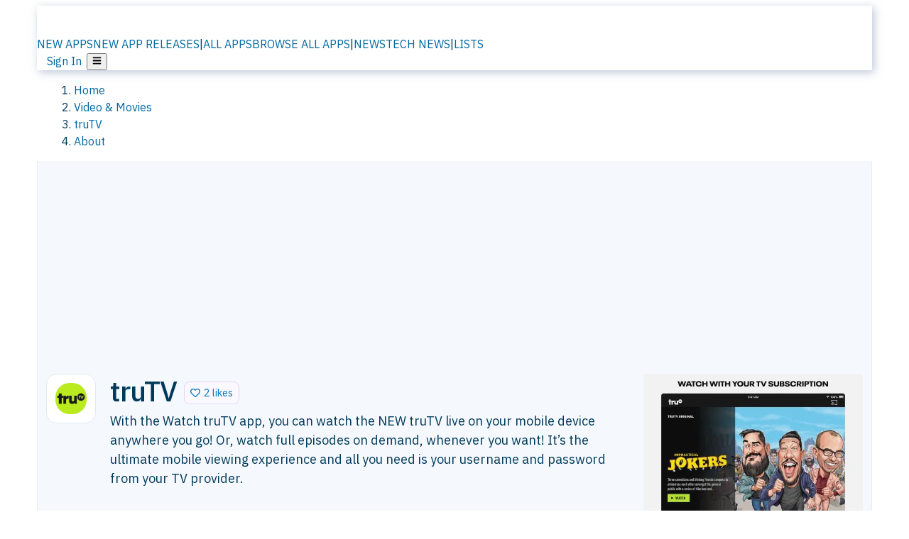

--- FILE ---
content_type: image/svg+xml
request_url: https://d4.alternativeto.net/meyZXu9BaZJTJGyAc1jqRK7YKA_8Jv5Tt0ASuvmoZAc/rs:fit:20:20:0/g:ce:0:0/exar:1/YWJzOi8vZGlzdC9pY29ucy9uZXRmbGl4XzI0MzIxNi5zdmc.svg
body_size: -30
content:
<svg xmlns="http://www.w3.org/2000/svg" aria-hidden="true" class="n-logo-svg" data-uia="n-logo" viewBox="225 0 552 1000"><defs><radialGradient id="a" r="75%" gradientTransform="matrix(.38 0 .5785 1 .02 0)"><stop offset="60%" stop-opacity=".3"/><stop offset="90%" stop-opacity=".05"/><stop offset="100%" stop-opacity="0"/></radialGradient></defs><path fill="#b1060e" d="M225 0v1000c60-8 138-14 198-17V0H225M579 0v983c71 3 131 9 198 17V0H579"/><path fill="url(#a)" d="M225 0v200l198 600V557l151 426c76 3 136 9 203 17V800L579 200v240L423 0H225"/><path fill="#e50914" d="m225 0 349 983c76 3 136 9 203 17L423 0H225"/></svg>

--- FILE ---
content_type: image/svg+xml
request_url: https://d4.alternativeto.net/IEh8iP6jryVGl94NISqqHT65qT0wCV6HkyeExpDKIws/rs:fit:20:20:0/g:ce:0:0/exar:1/YWJzOi8vZGlzdC9pY29ucy9zdHJlbWlvXzIzODkxNy5zdmc.svg
body_size: 175
content:
<?xml version="1.0" encoding="UTF-8"?>
<svg id="Layer_2" data-name="Layer 2" xmlns="http://www.w3.org/2000/svg" xmlns:xlink="http://www.w3.org/1999/xlink" viewBox="0 0 800 800">
  <defs>
    <style>
      .cls-1 {
        fill: #fff;
      }

      .cls-2 {
        fill: url(#linear-gradient);
      }
    </style>
    <linearGradient id="linear-gradient" x1="381.69" y1="725.86" x2="420.59" y2="33.59" gradientTransform="translate(-165.69 400) rotate(-45)" gradientUnits="userSpaceOnUse">
      <stop offset="0" stop-color="#1155d9"/>
      <stop offset=".07" stop-color="#1c55dc"/>
      <stop offset=".39" stop-color="#5058eb"/>
      <stop offset=".54" stop-color="#655af1"/>
      <stop offset=".76" stop-color="#7b5bf5"/>
    </linearGradient>
  </defs>
  <g id="Layer_1-2" data-name="Layer 1">
    <g>
      <rect class="cls-2" x="102.55" y="102.55" width="594.89" height="594.89" rx="49.86" ry="49.86" transform="translate(400 -165.69) rotate(45)"/>
      <path class="cls-1" d="m537.71,390.84l-179.4-124.69c-9.19-6.38-21.76.19-21.76,11.38v249.38c0,11.19,12.57,17.76,21.76,11.38l179.4-124.69c7.93-5.51,7.93-17.24,0-22.75Z"/>
    </g>
  </g>
</svg>

--- FILE ---
content_type: application/javascript; charset=UTF-8
request_url: https://alternativeto.net/_next/static/chunks/3ae585cdb4d38715.js
body_size: 15765
content:
(globalThis.TURBOPACK||(globalThis.TURBOPACK=[])).push(["object"==typeof document?document.currentScript:void 0,785895,e=>{"use strict";var t=e.i(877174),s=e.i(715758),a=e.i(123374);function r(e){let{href:r,getHref:n,children:i,style:l,title:o,scroll:d=!0,className:c,onClick:m,isDisabled:u=!1}=e,p=(0,s.useRouter)(),g=()=>{if(u)return;let e=r??n?.();e&&(a.default.start(),p.push(e,{scroll:d??!0}))},h=!u&&!!(r||n);return(0,t.jsx)("span",{role:h?"link":void 0,title:o,"aria-disabled":!h,tabIndex:h?0:-1,onKeyPress:e=>{h&&13===e.which&&(e.preventDefault(),g())},onClick:e=>{m?.(e),e.defaultPrevented||h&&(e.preventDefault(),g())},style:l,className:`!cursor-pointer ${c||""}`,children:i})}e.s(["default",()=>r])},294097,e=>{"use strict";var t=e.i(877174),s=e.i(511018),a=e.i(151284),r=e.i(174343),n=e.i(106056),i=e.i(182613);e.s(["default",0,({url:e,text:l})=>{let o=e;o||(o=window.location.href),o.startsWith("http")||(o=(0,r.replaceHost)(o,!1));let d=(0,r.getUrlEntityByUrl)(o),c=l||"",m="inline-flex justify-center items-center mr-2 h-9 w-9 bg-main-bg rounded-[50%] border border-gray-200 dark:border-gray-600 text-foreground text-base cursor-pointer";return(0,t.jsxs)("div",{"data-testid":"sharebuttons",className:"flex items-center",children:[(0,t.jsx)("a",{onClick:e=>(e.preventDefault(),n.event("share",{method:"Facebook",content_type:d,item_id:o}),window.open(`https://www.facebook.com/sharer/sharer.php?u=${o}`,"","menubar=no,toolbar=no,resizable=yes,scrollbars=yes,height=300,width=600"),!1),title:"Share on Facebook",href:`https://www.facebook.com/sharer/sharer.php?u=${o}`,className:m,rel:"noopener noreferrer nofollow",children:(0,t.jsx)(s.FaFacebook,{color:"#17A9FD"})}),(0,t.jsx)("a",{title:"Share on X",target:"_blank",rel:"noopener noreferrer nofollow",onClick:()=>{n.event("share",{method:"Twitter",content_type:d,item_id:o})},href:`https://twitter.com/intent/tweet?url=${o}&text=${encodeURIComponent(c)}`,className:m,children:(0,t.jsx)(a.FaXTwitter,{})}),(0,t.jsx)("a",{href:`https://www.reddit.com/submit?url=${o}&title=${encodeURIComponent(c)}`,onClick:()=>{n.event("share",{method:"Reddit",content_type:d,item_id:o})},title:"Share on reddit",target:"_blank",rel:"noopener noreferrer nofollow",className:m,children:(0,t.jsx)(s.FaRedditAlien,{color:"#ff4500"})}),(0,t.jsx)("div",{className:m,children:(0,t.jsx)(i.default,{url:o,toastBody:"Copied link to your clipboard"})})]})}])},155708,e=>{e.v({id:"google-analytics",description:"Install a Google Analytics tag on your website",website:"https://analytics.google.com/analytics/web/",scripts:[{url:"https://www.googletagmanager.com/gtag/js",params:["id"],strategy:"worker",location:"head",action:"append"},{code:"window.dataLayer=window.dataLayer||[];window.gtag=function gtag(){window.dataLayer.push(arguments);};gtag('js',new Date());gtag('config','${args.id}')",strategy:"worker",location:"head",action:"append"}]})},681171,e=>{e.v({id:"google-maps-embed",description:"Embed a Google Maps embed on your webpage",website:"https://developers.google.com/maps/documentation/embed/get-started",html:{element:"iframe",attributes:{loading:"lazy",src:{url:"https://www.google.com/maps/embed/v1/place",slugParam:"mode",params:["key","q","center","zoom","maptype","language","region"]},referrerpolicy:"no-referrer-when-downgrade",frameborder:"0",style:"border:0",allowfullscreen:!0,width:null,height:null}}})},861002,e=>{e.v({id:"youtube-embed",description:"Embed a YouTube embed on your webpage.",website:"https://github.com/paulirish/lite-youtube-embed",html:{element:"lite-youtube",attributes:{videoid:null,playlabel:null}},stylesheets:["https://cdn.jsdelivr.net/gh/paulirish/lite-youtube-embed@master/src/lite-yt-embed.css"],scripts:[{url:"https://cdn.jsdelivr.net/gh/paulirish/lite-youtube-embed@master/src/lite-yt-embed.js",strategy:"idle",location:"head",action:"append"}]})},6154,(e,t,s)=>{"use strict";function a(e,t,s=!1){return t?Object.keys(e).filter(e=>s?!t.includes(e):t.includes(e)).reduce((t,s)=>(t[s]=e[s],t),{}):{}}function r(e,t,s,a){let r=a&&Object.keys(a).length>0?new URL(Object.values(a)[0],e):new URL(e);return t&&s&&t.forEach(e=>{s[e]&&r.searchParams.set(e,s[e])}),r.toString()}function n(e,t,s,a,n){var i;if(!t)return`<${e}></${e}>`;let l=(null==(i=t.src)?void 0:i.url)?Object.assign(Object.assign({},t),{src:r(t.src.url,t.src.params,a,n)}):t,o=Object.keys(Object.assign(Object.assign({},l),s)).reduce((e,t)=>{let a=null==s?void 0:s[t],r=l[t],n=null!=a?a:r,i=!0===n?t:`${t}="${n}"`;return n?e+` ${i}`:e},"");return`<${e}${o}></${e}>`}Object.defineProperty(s,"__esModule",{value:!0}),s.formatData=s.createHtml=s.formatUrl=void 0,s.formatUrl=r,s.createHtml=n,s.formatData=function(e,t){var s,i,l,o,d;let c=a(t,null==(s=e.scripts)?void 0:s.reduce((e,t)=>[...e,...Array.isArray(t.params)?t.params:[]],[])),m=a(t,null==(l=null==(i=e.html)?void 0:i.attributes.src)?void 0:l.params),u=a(t,[null==(d=null==(o=e.html)?void 0:o.attributes.src)?void 0:d.slugParam]),p=a(t,[...Object.keys(c),...Object.keys(m),...Object.keys(u)],!0);return Object.assign(Object.assign({},e),{html:e.html?n(e.html.element,e.html.attributes,p,m,u):null,scripts:e.scripts?e.scripts.map(e=>Object.assign(Object.assign({},e),{url:r(e.url,e.params,c)})):null})}},880092,(e,t,s)=>{"use strict";var a=e.e&&e.e.__rest||function(e,t){var s={};for(var a in e)Object.prototype.hasOwnProperty.call(e,a)&&0>t.indexOf(a)&&(s[a]=e[a]);if(null!=e&&"function"==typeof Object.getOwnPropertySymbols)for(var r=0,a=Object.getOwnPropertySymbols(e);r<a.length;r++)0>t.indexOf(a[r])&&Object.prototype.propertyIsEnumerable.call(e,a[r])&&(s[a[r]]=e[a[r]]);return s},r=e.e&&e.e.__importDefault||function(e){return e&&e.__esModule?e:{default:e}};Object.defineProperty(s,"__esModule",{value:!0}),s.GoogleAnalytics=void 0;let n=r(e.r(155708)),i=e.r(6154);s.GoogleAnalytics=e=>{var t=a(e,[]);return(0,i.formatData)(n.default,t)}},490057,(e,t,s)=>{"use strict";var a=e.e&&e.e.__rest||function(e,t){var s={};for(var a in e)Object.prototype.hasOwnProperty.call(e,a)&&0>t.indexOf(a)&&(s[a]=e[a]);if(null!=e&&"function"==typeof Object.getOwnPropertySymbols)for(var r=0,a=Object.getOwnPropertySymbols(e);r<a.length;r++)0>t.indexOf(a[r])&&Object.prototype.propertyIsEnumerable.call(e,a[r])&&(s[a[r]]=e[a[r]]);return s},r=e.e&&e.e.__importDefault||function(e){return e&&e.__esModule?e:{default:e}};Object.defineProperty(s,"__esModule",{value:!0}),s.GoogleMapsEmbed=void 0;let n=r(e.r(681171)),i=e.r(6154);s.GoogleMapsEmbed=e=>{var t=a(e,[]);return(0,i.formatData)(n.default,t)}},761564,(e,t,s)=>{"use strict";var a=e.e&&e.e.__rest||function(e,t){var s={};for(var a in e)Object.prototype.hasOwnProperty.call(e,a)&&0>t.indexOf(a)&&(s[a]=e[a]);if(null!=e&&"function"==typeof Object.getOwnPropertySymbols)for(var r=0,a=Object.getOwnPropertySymbols(e);r<a.length;r++)0>t.indexOf(a[r])&&Object.prototype.propertyIsEnumerable.call(e,a[r])&&(s[a[r]]=e[a[r]]);return s},r=e.e&&e.e.__importDefault||function(e){return e&&e.__esModule?e:{default:e}};Object.defineProperty(s,"__esModule",{value:!0}),s.YouTubeEmbed=void 0;let n=r(e.r(861002)),i=e.r(6154);s.YouTubeEmbed=e=>{var t=a(e,[]);return(0,i.formatData)(n.default,t)}},508751,(e,t,s)=>{"use strict";Object.defineProperty(s,"__esModule",{value:!0}),s.YouTubeEmbed=s.GoogleMapsEmbed=s.GoogleAnalytics=void 0;var a=e.r(880092);Object.defineProperty(s,"GoogleAnalytics",{enumerable:!0,get:function(){return a.GoogleAnalytics}});var r=e.r(490057);Object.defineProperty(s,"GoogleMapsEmbed",{enumerable:!0,get:function(){return r.GoogleMapsEmbed}});var n=e.r(761564);Object.defineProperty(s,"YouTubeEmbed",{enumerable:!0,get:function(){return n.YouTubeEmbed}})},804887,(e,t,s)=>{"use strict";var a=e.e&&e.e.__importDefault||function(e){return e&&e.__esModule?e:{default:e}};Object.defineProperty(s,"__esModule",{value:!0}),s.default=function(e){let{apiKey:t,...s}=e,a={...s,key:t},{html:l}=(0,n.GoogleMapsEmbed)(a);return(0,r.jsx)(i.default,{height:a.height||null,width:a.width||null,html:l,dataNtpc:"GoogleMapsEmbed"})};let r=e.r(877174),n=e.r(508751),i=a(e.r(72790))},965962,(e,t,s)=>{"use strict";var a=e.e&&e.e.__importDefault||function(e){return e&&e.__esModule?e:{default:e}};Object.defineProperty(s,"__esModule",{value:!0}),s.default=function(e){let{html:t,scripts:s,stylesheets:a}=(0,i.YouTubeEmbed)(e);return(0,r.jsx)(l.default,{height:e.height||null,width:e.width||null,html:t,dataNtpc:"YouTubeEmbed",children:null==s?void 0:s.map(e=>(0,r.jsx)(n.default,{src:e.url,strategy:o[e.strategy],stylesheets:a},e.url))})};let r=e.r(877174),n=a(e.r(492004)),i=e.r(508751),l=a(e.r(72790)),o={server:"beforeInteractive",client:"afterInteractive",idle:"lazyOnload",worker:"worker"}},967207,(e,t,s)=>{"use strict";var a=e.e&&e.e.__importDefault||function(e){return e&&e.__esModule?e:{default:e}};Object.defineProperty(s,"__esModule",{value:!0}),s.sendGAEvent=s.GoogleAnalytics=s.sendGTMEvent=s.GoogleTagManager=s.YouTubeEmbed=s.GoogleMapsEmbed=void 0;var r=e.r(804887);Object.defineProperty(s,"GoogleMapsEmbed",{enumerable:!0,get:function(){return a(r).default}});var n=e.r(965962);Object.defineProperty(s,"YouTubeEmbed",{enumerable:!0,get:function(){return a(n).default}});var i=e.r(494804);Object.defineProperty(s,"GoogleTagManager",{enumerable:!0,get:function(){return i.GoogleTagManager}}),Object.defineProperty(s,"sendGTMEvent",{enumerable:!0,get:function(){return i.sendGTMEvent}});var l=e.r(595062);Object.defineProperty(s,"GoogleAnalytics",{enumerable:!0,get:function(){return l.GoogleAnalytics}}),Object.defineProperty(s,"sendGAEvent",{enumerable:!0,get:function(){return l.sendGAEvent}})},792460,e=>{"use strict";var t=e.i(967207),s=e.i(715758),a=e.i(800278),r=e.i(174343);e.s(["default",0,({isAdsenseBlocked:e=!1})=>{let n=(0,s.usePathname)(),i=(0,s.useSearchParams)();return(0,a.useEffect)(()=>{var s;let a,l=`${n}`;""!==i.toString()&&(l=l+"?"+i.toString());let o=document?.title?document?.title:"Title is missing",d=window?.location?.href,c={...(a={pt_main:s=(0,r.getUrlEntityByUrl)(l),pt_sub:"",content_group:s},"category"===s&&(a.pt_main="Browse",a.pt_sub="Category"),s.startsWith("app-")&&(a.pt_main="App"),"Unknown"!==a.pt_main&&(s.endsWith("-alternatives")&&(a.pt_sub="Alternative"),s.endsWith("-about")&&(a.pt_sub="About"),s.endsWith("-news")&&(a.pt_sub="News")),a),page_title:o,page_location:d,a2_adsense_blocked:e};(0,t.sendGTMEvent)({event:"virtualPageview",...c})},[n,i,e]),null}],792460)},807376,e=>{e.v({noBlueBackground:"PageIntroWrapper-module-scss-module__zfX_Ia__noBlueBackground",noClouds:"PageIntroWrapper-module-scss-module__zfX_Ia__noClouds",wrapper:"PageIntroWrapper-module-scss-module__zfX_Ia__wrapper"})},709564,e=>{"use strict";var t=e.i(877174),s=e.i(800278),a=e.i(807376),r=e.i(180829);e.s(["default",0,e=>{let{children:n,noClouds:i,customStyles:l,Ad:o,noBlueBackground:d}=e,[c,m]=(0,s.useState)(!0),{setIntroWrapperInView:u,setHasIntroSection:p}=(0,s.useContext)(r.RootContext),g=(0,s.useRef)(null);return(0,s.useEffect)(()=>{let e=new IntersectionObserver(([e])=>{u(e.isIntersecting),m(e.isIntersecting)},{rootMargin:"-50px"});return e.observe(g.current),()=>e.disconnect()},[c,u]),(0,s.useEffect)(()=>(p(!0),()=>{p(!1)}),[p]),(0,t.jsxs)("div",{"data-testid":"introWrapper",ref:g,style:l,className:`${d?"":"blue-box"} md:!rounded-b-2xl ${a.default.wrapper} ${a.default.svgBackground?a.default.svgBackground:""} ${i?a.default.noClouds:""} ${d?a.default.noBlueBackground:""}`,children:[o&&(0,t.jsx)("div",{className:"container",children:o}),(0,t.jsxs)("div",{className:"container",children:[" ",n]})]})}])},878377,e=>{e.v({adInlineBanner:"AdsenseAd-module-scss-module__6YBNDG__adInlineBanner",adLeaderboard:"AdsenseAd-module-scss-module__6YBNDG__adLeaderboard",adMobileBanner:"AdsenseAd-module-scss-module__6YBNDG__adMobileBanner",adRectangle:"AdsenseAd-module-scss-module__6YBNDG__adRectangle",adSmallLeaderboard:"AdsenseAd-module-scss-module__6YBNDG__adSmallLeaderboard",dummyAdWrapper:"AdsenseAd-module-scss-module__6YBNDG__dummyAdWrapper",liveDebugChannels:"AdsenseAd-module-scss-module__6YBNDG__liveDebugChannels",putFood:"AdsenseAd-module-scss-module__6YBNDG__putFood"})},510530,e=>{"use strict";var t=e.i(877174),s=e.i(230885),a=e.i(878377);let r=(0,s.default)(()=>e.A(393579),{loadableGenerated:{modules:[752287]},ssr:!1});e.s(["default",0,e=>{let{outerStyle:s,className:n,adClassName:i,isAdsenseBlocked:l=!1,slot:o,slotId:d}=e,c=o??d??"";return l?(0,t.jsx)(t.Fragment,{children:(0,t.jsx)("div",{"data-testid":"dummy-ad"})}):(0,t.jsx)("div",{"data-testid":"adsense-wrapper","data-slot-id":c,"data-placement":e.placement||"",className:`${n||""} ${i?a.default[i]:""}`.trim(),style:{...s,backgroundColor:"transparent"},children:l?(0,t.jsx)("div",{"data-testid":"dummy-ad"}):(0,t.jsx)(r,{...e,adClassName:i,slot:c,slotId:c})})}])},59892,e=>{"use strict";var t=e.i(877174),s=e.i(647163);e.s(["default",0,e=>{let{rating:a=0,size:r="md",showLabel:n=!0,showReviewCount:i=!0,reviewCount:l,className:o}=e,{circleSize:d,textSize:c,strokeWidth:m,gapClass:u,labelSize:p,reviewSize:g}={sm:{circleSize:36,textSize:"text-[11px]",strokeWidth:3,gapClass:"gap-1.5",labelSize:"text-xs",reviewSize:"text-[10px]"},md:{circleSize:44,textSize:"text-sm",strokeWidth:4,gapClass:"gap-2.25",labelSize:"text-sm",reviewSize:"text-xs"},xl:{circleSize:64,textSize:"text-base",strokeWidth:5,gapClass:"gap-3",labelSize:"text-base",reviewSize:"text-sm"}}[r],h=(d-2*m)/2,f=2*Math.PI*h,x=d/2,v=Math.min(Math.max(a/5,0),1),b=`${v*f} ${f}`;return(0,t.jsxs)("div",{className:(0,s.cn)("inline-flex items-center",u,o),children:[(0,t.jsxs)("div",{className:"relative flex-shrink-0",style:{width:d,height:d},children:[(0,t.jsxs)("svg",{className:"-rotate-90",width:d,height:d,style:{width:d,height:d},children:[(0,t.jsx)("circle",{cx:x,cy:x,r:h,stroke:"#f0f0f0",strokeWidth:m,fill:"none",className:"text-muted-foreground/5"}),(0,t.jsx)("circle",{cx:x,cy:x,r:h,stroke:a>=4.5?"#22c55e":a>=4?"#84cc16":a>=3?"#eab308":a>=2?"#f97316":"#ef4444",strokeWidth:m,fill:"none",strokeDasharray:b,className:"transition-all duration-300",strokeLinecap:"round"})]}),(0,t.jsx)("span",{className:(0,s.cn)("absolute inset-0 flex items-center justify-center font-semibold",c,a>=4.5?"text-green-600":a>=4?"text-lime-600":a>=3?"text-yellow-600":a>=2?"text-orange-600":"text-red-600"),children:a>0?a.toFixed(1):"-"})]}),(n||i)&&(0,t.jsxs)("div",{className:"flex flex-col leading-tight",children:[n&&(0,t.jsx)("span",{className:(0,s.cn)("font-medium text-foreground",p),children:l&&0!==l?a>=4.5?"Excellent":a>=4?"Very Good":a>=3.5?"Good":a>=3?"Fair":a>=2?"Poor":"Very Poor":"No reviews"}),i&&void 0!==l&&(0,t.jsxs)("span",{className:(0,s.cn)("text-muted-foreground",g),children:[l," ",1===l?"review":"reviews"]})]})]})}])},641171,e=>{"use strict";var t=e.i(877174),s=e.i(106056),a=e.i(7284);function r({children:e,bannerApp:r}){return(0,t.jsx)("div",{onClick:()=>{s.event("OutgoingClick",{method:"Banner",isAffiliate:!0,urlName:r?.urlName})},className:(0,a.default)("bannerLink"),children:e})}e.s(["AppBannerWrapper",()=>r])},815248,e=>{"use strict";var t=e.i(877174),s=e.i(800278),a=e.i(715758),r=e.i(284964),n=e.i(180829),i=e.i(738892),l=e.i(54781),o=e.i(132203),d=e.i(412454),c=e.i(123374),m=e.i(511018),u=e.i(742988),p=e.i(639237),g=e.i(114757),h=e.i(107652),f=e.i(483260);e.s(["default",0,e=>{let{initialCommentCollection:x,initialItems:v,highlightId:b,hasFilter:y,userOpinions:_,commentRootUrl:A,isLoading:j,collectionId:w,collectionType:S,enableFilters:N=!0,title:I,postComment:P,commentSummary:C,semanticSection:T=!1,sectionId:F="comments",srHeadingLevel:k="h2"}=e,E=(0,s.useContext)(n.RootContext),O=(0,a.useRouter)(),[B,R]=(0,s.useState)(x.items),[M,L]=(0,s.useState)(0),[D,$]=(0,s.useState)("desc"),[G,z]=(0,s.useState)(!1),[U,W]=(0,s.useState)("default"),[Y,H]=(0,s.useState)("none"),[J,K]=(0,s.useState)(x.items);J!==x.items&&(K(x.items),R(x.items));let X=(0,s.useRef)(0),V=(0,s.useRef)(B),q=(0,s.useRef)(new Set);(0,s.useEffect)(()=>{V.current=B},[B]),(0,s.useEffect)(()=>{if(!(b&&"0"!==b&&!V.current.find(e=>e.id===b&&""!==e.text)||G||M>0&&!q.current.has(M)||-1==M))return;X.current+=1;let e=X.current;(async()=>{let t=M;c.default.start(),M<0&&(t=0);let s="";b&&(s="&highlightId="+b),"AppComments"===S?s+="&itemId="+w:"ListComments"===S?s+="&listId="+w:"ArticleComments"===S&&(s+="&articleId="+w);let a=`/threads/?pageSize=7&pageNumber=${t}&sortColumn=${U}&sortDirection=${D}&moodFilter=${Y}${s}`,r=await (0,l.callAPIClientSide)(a).catch(e=>{console.error(e),E.setError(`${o.AppPagePhrases.en.errorLoadComments} (${e.message?e.message:e.statusText})`)});c.default.done(),e===X.current&&r&&(t>0&&q.current.add(t),0==t?(R(r.items),q.current.clear()):R(e=>[...e,...r.items]))})()},[U,b,D,Y,M,G,S,w]);let Q=async()=>{L(0),W("default"),$("desc"),z(!0),H("none"),q.current.clear()},Z=async(e,t)=>{await (0,l.callAPIClientSide)("/threads/vote/",null,"POST",E.userId,{commentId:+t,voteType:e})},ee=async(e,t,s,a)=>{if("comment:edit"===e)(0,l.callAPIClientSide)("/threads/update/",null,"POST",E.userId,{commentId:t,comment:s,rating:a}).then(()=>{R(B.map(e=>e.id===t.toString()?{...e,text:s,rating:a}:e))}).catch(e=>{E.setError("Error updating comment ("+e.message+")")});else if("comment:delete"===e||"comment:approve"===e){let s={commentId:t,publishStatus:(0,d.stringToPublishStatusNumber)(e)};(0,l.callAPIClientSide)("/threads/update-admin",null,"POST",E.userId,s).then(()=>{R((0,d.updateCommentList)(B,e,t)),"comment:approve"===e&&O.refresh()}).catch(e=>{E.setError("Error updating comment ("+e.message+")")})}else"comment:reply"===e?(0,l.callAPIClientSide)("/threads/reply",null,"POST",E.userId,{id:t,text:s}).then(e=>{R(B.map(s=>s.id===t.toString()?{...s,replies:[...s.replies,{...e,user:{nick:"You",displayName:E.user.nick,userId:E.user.userId}}]}:s))}).catch(e=>{E.setError("Error posting reply ("+e.message+")")}):E.setError("Action not supported ATM")};if(!B||!(B.length>0))return(0,t.jsx)("div",{style:{display:"block"},children:y?(0,t.jsx)("div",{style:{marginLeft:"50px"},children:"No comments with this filter."}):(0,t.jsxs)(u.default,{customClass:"noDataBox",children:[(0,t.jsx)(m.FaRegCommentAlt,{}),(0,t.jsx)("div",{children:"No comments so far, maybe you want to be first?"})]})});{let e,s,a="string"==typeof I&&T?(0,t.jsx)(f.default,{element:k,look:"h3",children:I}):I,n=(0,t.jsxs)(u.default,{customClass:"transparentBox",title:a,style:{paddingBottom:"4px"},tools:(0,t.jsxs)(t.Fragment,{children:[(0,t.jsx)(t.Fragment,{children:(0,t.jsx)(i.default,{enableFilters:N,filter:Y,onFilter:e=>{L(0),H(e),z(!0),q.current.clear()},sort:U,onSort:(e,t)=>{L(0),W(e),$(t),z(!0),q.current.clear()}})}),P]}),children:[C&&(0,t.jsx)(p.default,{commentSummary:C}),(0,t.jsx)(h.default,{space:3}),(e=B.findIndex(e=>!e.topComment),s=B.length>=5,B.map((a,r)=>{let n=r===e&&-1!==e&&!G&&"latest"===U&&s;return(0,t.jsx)(g.CommonComment,{comment:a,haveOpinionOnComment:(e=>{if("none"!=e.haveOpinionOnComment)return e.haveOpinionOnComment;{let t=_&&_.find(t=>t.commentId.toString()==e.id);return t?t.voteType:"none"}})(a),voteOnComment:Z,eventOnComment:ee,type:(e=>{switch(e){case"AppComments":return"AboutPage";case"ListComments":default:return"List";case"ArticleComments":return"News"}})(S),highlight:a.id===b,commentRootUrl:A,isRecentComment:n},a.id)})),B&&!j&&B.length>0&&(0,t.jsx)(r.default,{text:"Show more comments",pagingSuffix:"comments",onShowMore:()=>{L(M+1)},onReset:Q,enablePaging:!0,totalItems:x.pagingMeta.totalCount,showingItems:B.length,initialItems:v,timeline:!1,suffixIcon:(0,t.jsx)(t.Fragment,{}),className:"justify-start text-sm pl-2 mb-4"}),j&&(0,t.jsxs)("div",{style:{marginTop:"12px"},className:"f-center",children:[" ",(0,t.jsx)("div",{className:"spinner-icon",children:" "})]})]});return T?(0,t.jsx)("section",{id:F,children:n}):n}}])},325809,e=>{"use strict";var t=e.i(877174);e.s(["default",0,({style:e={}})=>(0,t.jsx)("span",{style:e,className:"mx-2 text-gray-400 select-none","aria-hidden":"true",children:"•"})])},990598,e=>{"use strict";var t=e.i(54781);let s=async(e,t,s,a)=>{let n=`Reported ${a}`,i=`${e} reported this <${t}|${a}> as spam`;return"reply"===a&&(n="Thread containing this reply"),"message"===a&&(i=`${e} reported is as spam. It's not deleted for the user for now so please blacklist if legitimate.`,n=t.replace("https://alternativeto.net","")),await r(e,t,n,i,s,"C4M5PCE6T")},a=async(e,t,s,a)=>{let n=`${e} tipped us about this news about ${a}: ${t}`;return await r(e,t,"",n,s,"C0752L7E4V6")},r=async(e,s,a,r,n,i)=>{await (0,t.callPlainAPI)("/api/tools/post-to-slack/","POST",{messageText:r,buttonText:a,reportedComment:n,url:s,channelId:i})};e.s(["newsTipsSlack",0,a,"reportThreadToSlack",0,s])},844142,e=>{"use strict";var t=e.i(877174),s=e.i(800278),a=e.i(511018),r=e.i(990598),n=e.i(182613),i=e.i(180829),l=e.i(647163);e.s(["default",0,e=>{let{text:o,type:d,className:c,url:m,wasReported:u,reportUser:p}=e,[g,h]=(0,s.useState)(!1),f=(0,s.useContext)(i.RootContext),x="https://alternativeto.net"+m,v=f.user?f.user.nick:"Guest",b="Are you sure you want to report this as spam?";return"message"===d&&(b="You will delete this conversation and report it as spam?"),(0,t.jsxs)(t.Fragment,{children:["reply"!==d&&"message"!==d&&(0,t.jsx)("div",{className:c,children:(0,t.jsx)(n.default,{url:x,toastBody:`A direct link to this comment by ${p} is now in your clipboard.`})}),(0,t.jsx)("div",{className:(0,l.cn)(c),"data-testid":"report-spam",children:g?(0,t.jsx)(t.Fragment,{children:"Thanks!"}):(0,t.jsx)(a.FaFlag,{className:"transition-all duration-200",title:`If this ${d} contains spam or other abuse, notify admins about it.`,onClick:()=>{confirm(b)&&(f.setInfo({autoClose:3e3,position:"bottom-center",body:`You have reported ${p} for spam or other abuse.`}),h(!0),(0,r.reportThreadToSlack)(v,x,o,d),u&&u())},style:{cursor:"pointer"}})})]})}])},20714,e=>{e.v({stickyTopMessage:"InfoBarMessage-module__WHj0-G__stickyTopMessage",topMessageWrapper:"InfoBarMessage-module__WHj0-G__topMessageWrapper"})},977960,e=>{"use strict";var t=e.i(877174),s=e.i(20714);e.s(["default",0,e=>{let{msg:a,look:r,link:n}=e,i={color:"#004085",backgroundColor:"#cce5ff",borderColor:"#b8daff"};return"Error"===r?i={color:"#721c24",backgroundColor:"#f8d7da",borderColor:"#f5c6cb"}:"Warning"===r&&(i={color:"#856404",backgroundColor:"#fff3cd",borderColor:"#ffeeba"}),(0,t.jsx)(t.Fragment,{children:a&&(0,t.jsx)("div",{className:s.default.topMessageWrapper,children:(0,t.jsx)("div",{style:i,className:s.default.stickyTopMessage,children:(0,t.jsx)("div",{children:n?(0,t.jsx)("a",{href:n,children:a}):(0,t.jsx)(t.Fragment,{children:a})})})})})}])},650867,e=>{"use strict";var t=e.i(877174),s=e.i(580621);e.s(["default",0,e=>{let{alt:a,preloadImage:r=!1,image:n,type:i}=e,l="760x380",o=760,d=380;"startpageFeed"===i&&(l="328x182",o=328,d=182),"newsPage"===i&&(o=760,d=380);let c=e=>n?.signedImages?.find(t=>t.size===e)?.signedURL,m=n?.signedImages?.[0]?.signedURL,u=c("760x380")??m,p=c("1520x760")??u;return("328x182"===l&&(u=c("328x182")??m,p=c("760x380")??u),u)?(0,t.jsx)(t.Fragment,{children:(0,t.jsx)(s.default,{style:{borderRadius:"16px",border:"1px solid var(--brandLight4)",width:"100%",height:"auto",objectFit:"cover"},width:o,height:d,srcset:p?`${p} 2x`:void 0,notLazy:r,alt:a,src:u})}):null}])},304134,e=>{"use strict";var t=e.i(877174),s=e.i(800278),a=e.i(400568),r=e.i(742988),n=e.i(821986),i=e.i(325809),l=e.i(7284),o=e.i(962807),d=e.i(511018),c=e.i(174343),m=e.i(657897),u=e.i(650867);let p=e=>{let{newsItem:s,type:r,showImage:n,showIngress:i}=e,p=s.linkUrl,g=(0,l.default)("flex flex-col md:flex-row md:max-h-[140px] my-4 rounded-md",{"bg-[var(--brandLight6)]":"about"===r,"bg-[var(--brandLight4)]":"subcategory"===r});return(0,t.jsxs)("div",{className:g,children:[n?(0,t.jsx)("div",{className:"md:w-1/3 w-full",children:(0,t.jsx)(u.default,{type:"startpageFeed",image:s.image,alt:s.title+" image"})}):(0,t.jsx)("div",{className:"rounded-l-md bg-gray-800 flex items-center py-1 px-4 text-[var(--brandLight6)] font-bold md:w-1/3 w-full",children:"News"}),(0,t.jsxs)("div",{className:"px-3 pb-1.5 w-full md:w-2/3 text-[90%]",children:[(0,t.jsxs)(a.default,{prefetch:!1,className:"no-link-color",href:p,children:[s.title," "]}),i&&s.ingress&&(0,t.jsx)("p",{children:(0,m.truncate)(s.ingress,100)}),(0,t.jsxs)("div",{className:"meta flex items-center uppercase text-xs gap-1.5",children:[" ","about"!==r&&"activity"!==r&&s.mainItem&&(0,t.jsxs)(t.Fragment,{children:[(0,t.jsx)(a.default,{prefetch:!1,href:(0,c.getUrl)("app-about",[s.mainItem.urlName]),title:`${s.mainItem.name} info, reviews and features`,children:(0,m.truncate)((0,m.manualHtmlDecode)(s.mainItem.name),16)})," "]}),(0,t.jsx)(o.default,{showTime:!1,timeAgo:"dynamic",showDate:s.publishDate})," ",s.commentCount>0&&(0,t.jsxs)(t.Fragment,{children:[(0,t.jsx)(d.FaComment,{})," "]})]})]})]})};var g=e.i(994545),h=e.i(464555),f=e.i(970989),x=e.i(284666),v=e.i(201226),b=e.i(155019),y=e.i(279252);let _=e=>{let{activity:l,linkUser:d,listType:c}=e;return(0,t.jsx)(t.Fragment,{children:l.cards.slice(0,1).map((e,u)=>(0,t.jsxs)("li",{className:"p-1.5 list-none",children:[(0,t.jsxs)("div",{className:"flex items-center z-[23] leading-none",children:[(0,t.jsx)(A,{activity:l.activity,card:e,profileUser:l.users[0],listType:c}),(0,t.jsxs)("div",{className:"pl-3 items-center text-xs leading-6",children:[d&&(0,t.jsxs)(t.Fragment,{children:[l.users.map((e,a,r)=>{let n=a===r.length-1?"":a===r.length-2?" and ":", ";return(0,t.jsxs)(s.default.Fragment,{children:[(0,t.jsx)(v.default,{userId:e.userId,nick:e.nick,urlNick:e.urlNick,fullName:e.displayName,securityLevel:e.securityLevel}),n]},e.userId)})," "]}),(0,t.jsx)(x.default,{content:d?e.activityDisplay:(0,m.capitalize)(e.activityDisplay)}),e.thread&&e.thread.rating>0&&(0,t.jsxs)(t.Fragment,{children:["  ",(0,t.jsx)(b.default,{readOnly:!0,initialRating:e.thread.rating})]}),l.groupedCards>1&&0===u&&(0,t.jsxs)("span",{className:"meta",children:[" ","+ ",l.groupedCards," similar activities"]}),(0,t.jsxs)("div",{className:"inline text-meta sm:inline-flex ",children:[(0,t.jsx)(i.default,{style:{marginRight:"6px",marginLeft:"6px"}}),(0,t.jsx)(o.default,{timeAgo:"yes",showDate:e.logDate,suffix:"ago"}),l.adminInfo&&(0,t.jsxs)(t.Fragment,{children:[(0,t.jsx)(i.default,{style:{marginRight:"6px",marginLeft:"6px"}}),(0,t.jsxs)("span",{style:l.adminInfo.count>3?{color:"red",fontSize:".8em"}:{fontSize:".8em"},children:[(0,t.jsx)("a",{href:`https://hantera.alternativeto.net/ip-report?ip=${l.adminInfo.ip}`,children:l.adminInfo.ip})," ","(",l.adminInfo.count," users)",l.adminUser&&(0,t.jsxs)(t.Fragment,{children:[" ","| administered by"," ",(0,t.jsx)(a.default,{href:`/u/${l.adminUser.urlNick}`,children:l.adminUser.nick})]})]})]})]})]})]}),e.content&&(0,t.jsx)("div",{className:"ml-[42px] mt-1.5 text-[80%]",children:(0,t.jsx)(r.default,{sizeClass:"compact",customClass:"brandBox",children:e.content.length>500?(0,t.jsx)(h.default,{showMoreText:"Show more",children:(0,t.jsx)(n.default,{md:e.content,format:"md"})}):(0,t.jsx)(n.default,{md:e.content,format:"md"})})}),e.item&&(0,t.jsx)("div",{className:"mt-6 mb-6 ml-[30px] lg:ml-[50px]",children:(0,t.jsx)(y.default,{linkTo:"app-about",app:e.item})}),e.article&&(0,t.jsx)("div",{className:"mt-6 mb-6 ml-[30px] lg:ml-[50px]",children:(0,t.jsx)(p,{showImage:!0,newsItem:e.article,showIngress:!0,type:"activity"})})]},e.logDate.toString()))})},A=e=>{let{card:s,profileUser:a,listType:r,activity:n}=e,i=s.firstImageData&&!!s.firstImageData.fileName,l=s.secondImageData&&!!s.secondImageData.fileName;if(!i)return(0,t.jsx)(j,{profileUser:a,activity:n});if(l){if(i&&l)if("Item"===r)return(0,t.jsx)("div",{className:"relative rounded-[50%] bg-main-bg min-w-[30px] h-[35px] border justify-center border-gray-300 flex items-center lg:w-7 lg:h-7",children:(0,t.jsx)(g.default,{appName:s.secondTitle,imgObject:s.secondImageData,dimension:40,className:"w-[16px] h-[16px]"})});else return(0,t.jsxs)("div",{className:"relative rounded-[50%] bg-main-bg z-2 border justify-center border-gray-300 min-w-[30px] h-[35px] flex items-center lg:w-7 lg:h-7",children:[(0,t.jsx)("div",{className:"absolute top-[14px] left-[10px] lg:top-[9px] lg:left-[11px]",children:(0,t.jsx)(g.default,{appName:s.firstTitle,imgObject:s.firstImageData,dimension:40,className:"w-[16px] h-[16px]"})}),(0,t.jsx)("div",{className:"absolute top-[6px] left-[0px] lg:top-[2px] lg:left-[3px]",children:(0,t.jsx)(g.default,{appName:s.secondTitle,imgObject:s.secondImageData,dimension:40,className:"w-[16px] h-[16px]"})})]})}else if("Item"!==r)return(0,t.jsx)("div",{className:"relative rounded-[50%] bg-main-bg min-w-[30px] h-[35px] border justify-center border-gray-300 flex items-center lg:w-7 lg:h-7",children:(0,t.jsx)(g.default,{appName:s.firstTitle,imgObject:s.firstImageData,dimension:40,className:"w-[16px] h-[16px]"})});else return(0,t.jsx)(j,{profileUser:a,activity:n})},j=({profileUser:e,activity:s})=>{if(e&&e.image&&e.image.signedImages&&"PostNewArticle"!==s)return(0,t.jsx)("div",{className:"relative min-w-[30px] h-[35px] flex items-center lg:w-7 lg:h-7",children:(0,t.jsx)(f.default,{imgObject:e.image,nick:e.displayName?e.displayName:e.nick,width:40,height:40,renderHeight:27,renderWidth:27})});{let e;return e="PostNewArticle"===s?(0,t.jsx)(d.FaNewspaper,{size:14}):"Liked"===s?(0,t.jsx)(d.FaHeart,{color:"#eba5a3",size:14}):"AgreeOnOpinion"===s||"IsHelpful"===s?(0,t.jsx)(d.FaThumbsUp,{size:14}):"AddFeatureRelation"===s?(0,t.jsx)(d.FaTag,{size:14}):(0,t.jsx)(d.FaUserEdit,{size:14}),(0,t.jsx)("div",{className:"relative",children:(0,t.jsx)("div",{className:"z-8 rounded-[14px] p-1.5 bg-white border border-custom-gray300 text-[var(--headingButton)] w-7 h-7",children:e})})}};var w=e.i(891354),S=e.i(54781),N=e.i(284964);e.s(["default",0,e=>{let{initialActivities:a,linkUser:r,itemId:n,userId:i,filterType:l,enableMergeActivities:o=!0}=e,[d,c]=(0,s.useState)(a),[m,u]=(0,s.useState)(!1),[p,g]=(0,s.useState)("highlight"!==l),[h,f]=(0,s.useState)(a?a.length:0),[x,v]=(0,s.useState)(a);if(x!==a&&(v(a),a&&a.length>0)){d!==a&&c(a);let e=a.length;h!==e&&f(e)}let b="Global";n&&(b="Item"),i&&(b="User");let y="activities";"news"===l&&(y=l),"likes"===l&&(y="liked apps");let A=async()=>{let e;u(!0);let t="";n?t="&itemId="+n:i&&(t="&userId="+i),l&&(t+="&filterType="+l);let s="/activities/?skip="+h+t,r=await (0,S.callAPIClientSide)(s);r&&Array.isArray(r)||(r=[]),e=d?[...d,...r]:[...r],r.length<a?.length&&g(!1),u(!1),c(e),f(h+r.length)};if((0,s.useEffect)(()=>{a&&0!==a.length||A()},[a]),d&&0===d.length&&!m)return(0,t.jsx)("div",{children:"No activities found."});let j=d?function(e,t=!0){let s=[],a=null;return e.forEach(e=>{a&&t&&a.activity===e.activity&&"Liked"==a.activity&&a.users.length<4?a.users.push(e.user):(a&&s.push(a),a={...e,users:[e.user]})}),a&&s.push(a),s}(d,o):[];return j?(0,t.jsxs)(t.Fragment,{children:[(0,t.jsx)("ul",{className:"relative list-none pl-0 overflow-hidden pb-4 before:content-[''] before:absolute before:left-[19px] before:top-[48px] lg:before:top-[34px] before:bottom-0 before:w-[2px] before:bg-[var(--gray300)]",translate:"no",children:j.map((e,s)=>(0,t.jsx)(_,{linkUser:r,activity:e,listType:b},s))}),p&&"highlight"!==l&&(0,t.jsx)(N.default,{text:m?"Loading...":"Show more "+y,onShowMore:A,enablePaging:!1,totalItems:0,timeline:!0,className:"justify-start"})]}):(0,t.jsx)(w.default,{variant:"bar",style:{height:70},repeat:10})}],304134)},888599,e=>{"use strict";var t=e.i(877174);let s=(0,e.i(230885).default)(()=>e.A(936706),{loadableGenerated:{modules:[87552]},ssr:!0});e.s(["default",0,e=>(0,t.jsx)(s,{...e})])},987333,e=>{"use strict";var t=e.i(877174),s=e.i(800278),a=e.i(7284);class r extends s.Component{render(){let{element:e,style:r,mode:n}=this.props;return(0,t.jsxs)(s.default.Fragment,{children:["label"===e&&(0,t.jsx)("label",{style:r,className:"flex items-center leading-none text-[0.9em]",children:this.props.children}),"label"!==e&&(0,t.jsx)("h4",{className:(0,a.default)("flex items-center leading-none","subtle"===n?"font-normal text-[0.8em] text-[var(--meta)]":"text-[0.9em]"),style:r,children:this.props.children})]})}}e.s(["default",()=>r])},829379,e=>{e.v({PromptInfo:"OpenAIAssistant-module-scss-module__dfuSaW__PromptInfo"})},398569,530508,569849,e=>{"use strict";var t=e.i(877174),s=e.i(800278),a=e.i(495335),r=e.i(483260),n=e.i(54781),i=e.i(180829),l=e.i(579703),o=e.i(117427),d=e.i(608134),c=e.i(961236),m=e.i(821986),u=e.i(829379),p=e.i(107652),g=e.i(977960);let h=e=>{let{onDone:a,currentPrompt:r}=e,[l,o]=(0,s.useState)(""),[d,h]=(0,s.useState)(null),[f,x]=(0,s.useState)(0),[v,b]=(0,s.useState)(!1),[y,_]=(0,s.useState)(e.assistantId?e.assistantId:""),A=(0,s.useContext)(i.RootContext),j=async e=>{b(!0);let t=performance.now(),s=await (0,n.callAPIClientSide)("/items/manage/openai/query-assistant/",null,"POST",A.userId,{prompt:e,assistantId:y}).catch(()=>{A.setError("Error generating text from AI. Please try again later.")});b(!1),x((performance.now()-t)/1e3),h(function(e){let t=e.match(/```json([\s\S]*?)```/);if(t&&t[1])try{let e=t[1].trim();return JSON.parse(e)}catch(e){console.error("Failed to parse JSON:",e)}let s=e.indexOf("{"),a=e.lastIndexOf("}");if(-1!==s&&-1!==a&&s<a){let t=e.substring(s,a+1);try{return JSON.parse(t)}catch(e){console.error("Failed to parse fallback JSON:",e)}}return null}(s.result)),o(s.result)},w=A.user&&A.isCrewAdmin;return(0,s.useEffect)(()=>{d&&a(d)},[d,a]),(0,t.jsx)(t.Fragment,{children:(0,t.jsxs)("div",{style:{gap:"12px",alignItems:"start"},children:[(0,t.jsx)(t.Fragment,{children:l&&l.length>0&&(0,t.jsxs)("div",{className:u.default.PromptInfo,children:[!d&&(0,t.jsx)(g.default,{look:"Error",msg:"No JSON was returned. This can happens from time to time. Either copy paste the text above or try again."}),(0,t.jsx)(m.default,{format:"md_Desc",md:l})]})}),(0,t.jsx)(p.default,{space:4}),(0,t.jsxs)("div",{style:{display:"flex",alignItems:"center",justifyContent:"space-between",marginBottom:"22px"},children:[(0,t.jsx)("div",{className:"meta",children:f>0&&(0,t.jsxs)(t.Fragment,{children:["Time taken: ",f.toFixed(0)," seconds"]})}),w&&(0,t.jsx)("input",{className:"form-control",style:{maxWidth:"300px",marginRight:"22px"},type:"string",id:"assistantId",value:y,onChange:e=>_(e.target.value)}),(0,t.jsx)(c.default,{onClick:e=>{e.preventDefault(),j(r)},text:"Execute AI",look:"black",isLoading:v})]})]})})};e.s(["default",0,h],530508);var f=e.i(987333),x=e.i(1494);e.s(["default",0,e=>{let{isOpen:c,closeModal:m,item:u,mainItemInfo:p}=e,[g,v]=(0,s.useState)(""),[b,y]=(0,s.useState)({}),[_,A]=(0,s.useState)(""),[j,w]=(0,s.useState)(""),[S,N]=(0,s.useState)(""),[I,P]=(0,s.useState)(!1),C=(0,s.useContext)(i.RootContext),{data:T,isLoading:F}=(0,l.default)(c?S:null,e=>(0,n.callAPIClientSide)(e));(0,s.useEffect)(()=>{let e="";e="alternative"===j?`Main product: ${p.name}
Alternative product: ${u.name}

`:`Main product: ${u.name}

`,T&&T.items.forEach(t=>{let s="";s="Negative"===t.commentMood?"comment_negative":"Positive"===t.commentMood?"comment_positive":"comment_neutral",t.text&&(e+=`

comment_text: ${t.text}
comment_text_injson: no
comment_id: ${t.id}
comment_temperature: ${s}
comment_date: ${t.addedDate}
comment_date_injson: no
`)}),v(e)},[T,j,u]),(0,s.useEffect)(()=>{p?(w("alternative"),N(`/items/alternative-comments/${u.alternativeId}/?pageNumber=0&pageSize=50&sortColumn=OpinionDate&sortDirection=desc`)):(w("main"),N(`/threads/?pageSize=70&pageNumber=0&sortColumn=created&minLength=15&sortDirection=desc&itemId=${u.id}`))},[p]);let k=async()=>{if(P(!0),_){let e=`/items/${u.id}/update-comment-summary`;"alternative"===j&&(e=`/items/alternative/${u.alternativeId}/update/`),await (0,n.callAPIClientSide)(e,null,"POST",C.userId,{commentSummary:_}).catch(e=>{P(!1),C.setError("Error updating comment summary ("+e.message+")")})}if(b&&b.comments){let e="/threads/update/",t="POST";"alternative"===j&&(e="/items/alternative-comments/update/",t="PUT"),b.comments.forEach(async s=>{let a={commentId:s.comment_id,score:s.comment_score,flagged:"YES"===s.comment_flagged,flags:s.comment_flags};try{await (0,n.callAPIClientSide)(e,null,t,C.userId,a)}catch(e){C.setError("Error updating comment ("+e.message+")")}})}P(!1),m()};return(0,t.jsx)(a.default,{size:"lg",isOpen:c,title:"Generate AI Comment Summary",closeModal:()=>m(),children:(0,t.jsxs)(t.Fragment,{children:[(0,t.jsx)(r.default,{style:{marginBottom:"18px"},look:"h3",children:"Generate AI Comment Summary"}),F?(0,t.jsx)("div",{children:"Loading..."}):(0,t.jsx)("div",{className:"meta",style:{paddingBottom:"12px"},children:(0,t.jsx)(o.default,{value:g,onChange:e=>v(e.target.value),minRows:2,maxRows:10,style:{...d.textareaStyles,display:"block",resize:"vertical",fontSize:"80%"},rows:4})}),(0,t.jsx)(h,{assistantId:"asst_CkhZIBPQvHtQZ8SzbhVvwE2O",currentPrompt:g,onDone:e=>{y(e),A(e?.summary_text)}}),(0,t.jsx)(f.default,{children:"Comment Summary"}),(0,t.jsx)(o.default,{value:b?.summary_text,onChange:e=>A(e.target.value),minRows:4,maxRows:10,style:{...d.textareaStyles,display:"block",resize:"vertical"},rows:4}),(0,t.jsx)(x.default,{save:()=>!I&&k(),isLoading:I,cancel:m})]})})}],398569);var v=e.i(132203);function b(e,t,a){let r=(0,s.useContext)(i.RootContext);(0,s.useEffect)(()=>{e?(fetch("/api/tools/cookies",{method:"DELETE"}),"approved"===e.edit&&r.setInfo({icon:t,header:v.AppPagePhrases.en.toastMessages.editApprovedHeader,body:v.AppPagePhrases.en.toastMessages.defaultBodyMessage}),"wait"===e.edit&&r.setInfo({icon:t,header:v.AppPagePhrases.en.toastMessages.editWaitHeader,body:v.AppPagePhrases.en.toastMessages.editWaitBody}),"approved"===e.add&&r.setInfo({icon:t,header:v.AppPagePhrases.en.toastMessages.addApprovedHeader.replace(/{appName}/g,a),body:v.AppPagePhrases.en.toastMessages.defaultBodyMessage}),"wait"===e.add&&r.setInfo({icon:t,header:v.AppPagePhrases.en.toastMessages.addWaitHeader.replace(/{appName}/g,a),body:v.AppPagePhrases.en.toastMessages.addWaitBody}),e.exactMatch&&e.exactMatch.length>0&&r.setInfo({icon:t,linkEntireToastTo:"/browse/search/?ignoreExactMatch=true&q="+e.exactMatch,header:v.AppPagePhrases.en.toastMessages.exactMatchHeader.replace(/{searchPhrase}/g,e.exactMatch),body:v.AppPagePhrases.en.toastMessages.exactMatchBody.replace(/{searchPhrase}/g,e.exactMatch)})):r.infoMessage&&r.setInfo(null)},[e])}e.s(["default",()=>b],569849)},442799,e=>{"use strict";var t=e.i(164499);function s({mainItem:e,isCrewAdmin:s,onToggleLike:a,onShowDataCollector:r,onShowCommentSummary:n,onShowNewsTips:i}){return{handleMenuEvent:async l=>{let o=null;switch(l){case"collector:report":o=["Report"];break;case"collector:add-to-list":o=["AddToList"];break;case"collector:comment":o=["Comment"];break;case"collector:features":o=["Features"];break;case"set-appclass-rating":o=["AppClassRating"];break;case"clear-cache":await (0,t.clearCacheClientSide)({urlName:e.urlName,itemId:e.id},s),location.reload();return;case"comment-summary":n();return;case"toggle-like":a();return;case"news-tips":i();return;default:r({widgets:["SilentAction"],silentAction:{url:l,type:"Redirect"}});return}o&&r({widgets:o})}}}e.s(["useMenuEvents",()=>s])},465307,e=>{"use strict";let t={AppPage:"8366673248",AppPage_About:"8890771944",AppPage_About_ATF1:"5143098627",AppPage_About_ATF2:"6937142933",AppPage_About_BTF:"1728318670",AppPage_About_Sidebar:"1532959898",AppPage_Alternatives:"2824057043",AppPage_Alternatives_ATF1:"6073036917",AppPage_Alternatives_ATF2:"8507628566",AppPage_Alternatives_BTF:"6590738204",AppPage_Alternatives_BTF_Exp:"2566877951",AppPage_Alternatives_BTF_Def:"9288198978",AppPage_Alternatives_BTF2:"1956978063",Browse:"3010991514",Browse_ATF1:"5823065106",Browse_ATF2:"5401706359",Browse_BTF:"6962555253",Browse_BTF2:"7037110664",News:"8666711513",Startpage:"5062439780",Startpage_BTF1:"9906954224",Startpage_BTF2:"5844420283",Startpage_BTF3:"8593872559",Startpage_ATF:"1334489666",Category:"3736419587",Category_ATF1:"8098368249",Category_ATF2:"5472204909",List:"4857929561",List_ATF1:"9435500646",NoAltPageATF1:"4771251346",HaveAltPageATF1:"4074097401",AppPage_Alternatives_BTF_Multi:"4528461734",AppPage_Alternatives_BTF_Multi_Desktop:"7036055635",AppPage_Alternatives_BTF_Multi_1_Desktop:"3397011761",AppPage_Alternatives_BTF_Multi_2_Desktop:"2083930090",AppPage_Alternatives_BTF_Multi_Desktop_Control:"5722973963",AppPage_Alternatives_BTF_Multi_Desktop_Experiment:"8181562444",AppPage_Alternatives_Small_ATF1:"1693311181",AppPage_Alternatives_ATF2_Multi_Desktop_Experiment:"1240959006",AppPage_Alternatives_ATF2_Multi_Desktop_Control:"2442413936",AppPage_Alternatives_ATF2_Multi_Desktop:"8927877332",AppPage_Alternatives_Sidebar:"4854372785",AppPage_About_ATF1_FixedSize_Experiment:"7967840456",AppPage_About_ATF1_Responsive_Control:"4989473267"},s={Adsense_Responsive:"9256377567",Adsense_728_90:"3569664442",News_336x280:"6682262760",AppList_Native_RightImage:"9687324735",Adsense_320_100:"6188494932",Adsense_300_250:"9011910422",Adsense_970_250:"5388180128"},a=[{adsenseSlotId:s.Adsense_Responsive,divId:"AboutATF1",className:"adLeaderboard",isResponsive:!0,channels:[t.AppPage,t.AppPage_About,t.AppPage_About_ATF1]},{adsenseSlotId:s.Adsense_Responsive,divId:"AboutATF2",className:"adLeaderboard",isResponsive:!0,channels:[t.AppPage_About_ATF2,t.AppPage,t.AppPage_About]},{adsenseSlotId:s.Adsense_Responsive,divId:"AboutBTF",className:"adLeaderboard",isResponsive:!0,channels:[t.AppPage_About_BTF,t.AppPage,t.AppPage_About]},{adsenseSlotId:s.Adsense_Responsive,divId:"AlternativeATF1",className:"adLeaderboard",isResponsive:!0,channels:[t.AppPage_Alternatives_ATF1,t.AppPage,t.AppPage_Alternatives]},{adsenseSlotId:s.Adsense_728_90,divId:"AlternativeSmallATF1",className:"adSmallLeaderboard",isResponsive:!1,channels:[t.AppPage_Alternatives,t.AppPage,t.AppPage_Alternatives_Small_ATF1]},{adsenseSlotId:s.Adsense_Responsive,divId:"AlternativeListBTF1",className:"adLeaderboard",isResponsive:!0,channels:[t.AppPage_Alternatives_BTF,t.AppPage,t.AppPage_Alternatives]},{adsenseSlotId:s.Adsense_Responsive,divId:"AlternativeListBTF2",className:"adLeaderboard",isResponsive:!0,channels:[t.AppPage_Alternatives_BTF2,t.AppPage,t.AppPage_Alternatives]},{adsenseSlotId:s.Adsense_Responsive,divId:"AlternativeListATF2",className:"adLeaderboard",isResponsive:!0,channels:[t.AppPage_Alternatives_ATF2,t.AppPage,t.AppPage_Alternatives]},{adsenseSlotId:s.Adsense_Responsive,divId:"BrowseATF2",className:"adLeaderboard",isResponsive:!0,channels:[t.Browse_ATF2,t.Browse]},{adsenseSlotId:s.Adsense_Responsive,divId:"BrowseATF1",className:"adLeaderboard",isResponsive:!0,channels:[t.Browse_ATF1,t.Browse]},{adsenseSlotId:s.Adsense_Responsive,divId:"BrowseBTF",className:"adLeaderboard",isResponsive:!0,channels:[t.Browse_BTF,t.Browse]},{adsenseSlotId:s.Adsense_Responsive,divId:"BrowseBTF2",className:"adLeaderboard",isResponsive:!0,channels:[t.Browse_BTF2,t.Browse]},{adsenseSlotId:s.News_336x280,divId:"NewsSidebar",className:"adRectangle",format:"rectangle",isResponsive:!0,channels:[t.News]},{adsenseSlotId:s.Adsense_Responsive,divId:"StartpageATF",className:"adLeaderboard",isResponsive:!0,channels:[t.Startpage_ATF,t.Startpage]},{adsenseSlotId:s.Adsense_Responsive,divId:"StartpageBTF1",className:"adLeaderboard",isResponsive:!0,channels:[t.Startpage_BTF1,t.Startpage]},{adsenseSlotId:s.Adsense_Responsive,divId:"StartpageBTF2",className:"adLeaderboard",isResponsive:!0,channels:[t.Startpage_BTF2,t.Startpage]},{adsenseSlotId:s.Adsense_Responsive,divId:"StartpageBTF3",className:"adLeaderboard",isResponsive:!0,channels:[t.Startpage_BTF3,t.Startpage]},{adsenseSlotId:s.Adsense_Responsive,divId:"CategoryATF1",className:"adLeaderboard",isResponsive:!0,channels:[t.Category_ATF1,t.Category]},{adsenseSlotId:s.Adsense_Responsive,divId:"CategoryATF2",className:"adLeaderboard",isResponsive:!0,channels:[t.Category_ATF2,t.Category]},{adsenseSlotId:s.Adsense_Responsive,divId:"AboutSidebar",className:"adRectangle",isResponsive:!1,channels:[t.AppPage_About_Sidebar,t.AppPage,t.AppPage_About]},{adsenseSlotId:s.News_336x280,divId:"AlternativeSidebar",className:"adRectangle",format:"rectangle",isResponsive:!0,channels:[t.AppPage_Alternatives_Sidebar,t.AppPage,t.AppPage_Alternatives]},{adsenseSlotId:s.Adsense_Responsive,divId:"ListPageATF1",className:"adLeaderboard",isResponsive:!0,channels:[t.List_ATF1,t.List]}];e.s(["ADSENSE_CHANNELS",0,t,"adUnits",0,s,"ads",0,a])},38635,e=>{"use strict";var t=e.i(877174),s=e.i(7284),a=e.i(800278);let r=e=>{let{channels:s,placement:r,slot:n,format:i,responsive:l,layoutKey:o,layout:d,cssClassName:c}=e,[m,u]=(0,a.useState)(!1);return(0,t.jsxs)("div",{className:"relative text-xs z-5",children:[(0,t.jsxs)("button",{type:"button",onClick:()=>u(e=>!e),"aria-expanded":m,className:"absolute bottom-5 right-5 w-8 h-8 rounded-full bg-gray-100 text-gray-600 hover:bg-gray-200 border border-gray-200 shadow-sm flex items-center justify-center",title:m?"Hide ad debug info":"Show ad debug info",children:[(0,t.jsx)("svg",{xmlns:"http://www.w3.org/2000/svg",viewBox:"0 0 20 20",fill:"currentColor",className:"w-5 h-5","aria-hidden":"true",children:(0,t.jsx)("path",{d:"M10 18a8 8 0 100-16 8 8 0 000 16zm.75-11.5a.75.75 0 11-1.5 0 .75.75 0 011.5 0zM9 9.75A.75.75 0 019.75 9h.5c.414 0 .75.336.75.75v5a.75.75 0 01-1.5 0v-4.25H9.75a.75.75 0 010-1.5h-.5A.75.75 0 019 9.75z"})}),(0,t.jsx)("span",{className:"sr-only",children:m?"Hide ad debug info":"Show ad debug info"})]}),m&&(0,t.jsxs)("div",{className:"absolute z-5 top-8 right-1 w-[min(90vw,28rem)] max-h-80 overflow-auto bg-white border border-gray-200 rounded-md shadow-lg p-2 grid grid-cols-1 sm:grid-cols-2 lg:grid-cols-4 gap-2",children:[(0,t.jsxs)("div",{children:[(0,t.jsx)("strong",{children:"Placement:"})," ",r||"N/A"]}),(0,t.jsxs)("div",{children:[(0,t.jsx)("strong",{children:"Slot:"})," ",n||"N/A"]}),(0,t.jsxs)("div",{children:[(0,t.jsx)("strong",{children:"Format:"})," ",i||"N/A"]}),void 0!==l?(0,t.jsxs)("div",{children:[(0,t.jsx)("strong",{children:"Responsive:"})," ",l?"Yes":"No"]}):(0,t.jsx)(t.Fragment,{}),o&&(0,t.jsxs)("div",{children:[(0,t.jsx)("strong",{children:"Layout Key:"})," ",o]}),d&&(0,t.jsxs)("div",{children:[(0,t.jsx)("strong",{children:"Layout:"})," ",d]}),(0,t.jsxs)("div",{className:"sm:col-span-2 lg:col-span-3",children:[(0,t.jsx)("strong",{children:"Channels:"})," ",s||"N/A"]}),c&&(0,t.jsxs)("div",{className:"sm:col-span-2 lg:col-span-3",children:[(0,t.jsx)("strong",{children:"CSS Classes:"})," ",c]})]})]})};var n=e.i(878377);e.s(["default",0,e=>{let{customStyle:a,className:i,adClassName:l,placement:o,channels:d,slot:c,slotId:m,format:u,layoutKey:p,responsive:g,layout:h}=e,f=!1===g;return(0,t.jsxs)("div",{style:{position:"relative"},children:[(0,t.jsxs)("div",{style:a,className:(0,s.default)("flex flex-col sm:flex-row items-center sm:items-stretch !bg-white border border-gray-200 rounded-lg mx-auto relative w-full shadow-sm hover:shadow-md transition-shadow duration-200 overflow-hidden",f?"p-1.5 gap-1 sm:p-2 sm:gap-2 md:gap-3":"p-4",l?n.default[l]:void 0),"data-testid":"dummy-ad",children:[(0,t.jsx)("div",{className:(0,s.default)(f?"hidden md:block md:flex-shrink-0 md:w-24 md:mr-3":"flex-shrink-0 w-full sm:basis-1/3 sm:max-w-[33%] mr-0 sm:mr-6"),children:(0,t.jsx)("div",{className:(0,s.default)(f?"w-full h-10 md:h-14 p-1":"w-full aspect-[4/3] sm:aspect-[3/2] lg:aspect-video p-2"),children:(0,t.jsx)("img",{className:"w-full h-full object-contain rounded-md",src:"data:image/svg+xml,%3Csvg xmlns='http://www.w3.org/2000/svg' width='400' height='300' viewBox='0 0 400 300'%3E%3Cdefs%3E%3ClinearGradient id='bg' x1='0%25' y1='0%25' x2='100%25' y2='100%25'%3E%3Cstop offset='0%25' style='stop-color:%23f8fafc;stop-opacity:1' /%3E%3Cstop offset='100%25' style='stop-color:%23e2e8f0;stop-opacity:1' /%3E%3C/linearGradient%3E%3C/defs%3E%3Crect width='400' height='300' fill='url(%23bg)'/%3E%3Crect x='30' y='30' width='340' height='240' fill='%23cbd5e1' rx='12'/%3E%3Crect x='60' y='60' width='280' height='180' fill='%23f1f5f9' rx='8'/%3E%3Ccircle cx='120' cy='120' r='25' fill='%2394a3b8'/%3E%3Crect x='160' y='105' width='120' height='12' fill='%2394a3b8' rx='6'/%3E%3Crect x='160' y='125' width='80' height='10' fill='%23cbd5e1' rx='5'/%3E%3Crect x='160' y='140' width='100' height='10' fill='%23cbd5e1' rx='5'/%3E%3Crect x='60' y='180' width='120' height='35' fill='%233b82f6' rx='6'/%3E%3Ctext x='120' y='202' text-anchor='middle' font-family='Arial,sans-serif' font-size='16' font-weight='bold' fill='white'%3EAd%3C/text%3E%3Ctext x='200' y='270' text-anchor='middle' font-family='Arial,sans-serif' font-size='14' fill='%236b7280'%3EAdvertisement%3C/text%3E%3C/svg%3E",alt:"Ad placeholder"})})}),(0,t.jsxs)("div",{className:(0,s.default)("flex-1 min-w-0 flex",f?"items-center":"flex-col justify-center"),children:[(0,t.jsxs)("p",{className:(0,s.default)(f?"font-semibold m-0 text-xs sm:text-sm leading-tight text-gray-800 truncate":"font-bold m-0 text-base sm:text-lg text-gray-800"),title:`${o} Dummy banner`,children:[o," Dummy banner"]}),(0,t.jsx)("p",{className:(0,s.default)(f?"hidden":"text-sm my-1"),children:(0,t.jsx)("em",{className:"inline-block text-xs sm:text-sm text-gray-500",children:d})}),(0,t.jsx)("p",{className:(0,s.default)(f?"hidden sm:block text-[11px] text-green-700 underline hover:text-green-800 transition-colors":"text-xs text-green-700 underline hover:text-green-800 transition-colors"),children:"www.example.com"})]}),(0,t.jsx)("button",{className:(0,s.default)("flex-shrink-0 bg-blue-600 hover:bg-blue-700 text-white rounded-md font-medium transition-colors duration-200 shadow-sm hover:shadow-md",f?"px-2 py-1 text-[11px] leading-none whitespace-nowrap self-auto ml-2":"px-3 py-2 text-sm self-center mt-3 sm:mt-0"),children:"Download"})]}),(0,t.jsx)(r,{channels:d,placement:o,slot:c??m??"",format:u,responsive:g,layoutKey:p,layout:h,cssClassName:i})]})}],38635)},654267,e=>{"use strict";var t=e.i(465307);e.s(["GetAdsChannelString",0,e=>e?e.split("+").map(e=>{let s,a;return s=t.ADSENSE_CHANNELS,a=e,Object.keys(s).find(e=>s[e]===a)}).join(", "):"","showRealAds",0,()=>!0])},256941,e=>{e.v(t=>Promise.all(["static/chunks/42f7a110a083c6e5.css","static/chunks/1ab433a598d81957.js"].map(t=>e.l(t))).then(()=>t(331759)))},393579,e=>{e.v(t=>Promise.all(["static/chunks/4cb795008ac5883c.js"].map(t=>e.l(t))).then(()=>t(752287)))},936706,e=>{e.v(t=>Promise.all(["static/chunks/b190907730d3781c.js"].map(t=>e.l(t))).then(()=>t(87552)))},756975,e=>{e.v(t=>Promise.all(["static/chunks/fdad7212a8d0065f.js"].map(t=>e.l(t))).then(()=>t(467598)))},849508,e=>{e.v(t=>Promise.all(["static/chunks/c844ee3d3cb800a0.js"].map(t=>e.l(t))).then(()=>t(537714)))}]);

--- FILE ---
content_type: image/svg+xml
request_url: https://d4.alternativeto.net/YUGaoOH1NUjwQ2feES6HhutTQ9H0R0whnnUwCY5pn6Y/rs:fit:20:20:0/g:ce:0:0/exar:1/YWJzOi8vZGlzdC9pY29ucy9hbWF6b24tdmlkZW9fMjQzMjA0LnN2Zw.svg
body_size: 5511
content:
<svg version="1.1" xmlns="http://www.w3.org/2000/svg" xmlns:xlink="http://www.w3.org/1999/xlink" width="260.70939" height="265.25188" viewBox="0,0,260.70939,265.25188"><g transform="translate(-109.6453,-47.37406)"><g data-paper-data="{&quot;isPaintingLayer&quot;:true}" fill="#0779ff" fill-rule="nonzero" stroke="none" stroke-linecap="butt" stroke-linejoin="miter" stroke-miterlimit="10" stroke-dasharray="" stroke-dashoffset="0" style="mix-blend-mode: normal"><path d="" stroke-width="1"/><path d="" stroke-width="1"/><path d="M223.84087,312.46235c-21.30633,-1.27361 -42.14705,-7.19497 -61.24891,-17.40229c-10.94513,-5.56532 -20.89798,-13.14329 -29.40815,-22.39095c-6.81145,-7.36695 -10.21715,-12.18159 -10.86587,-15.54603c-0.35012,-1.72837 -0.06527,-3.04305 0.79595,-3.75476c1.08688,-0.09317 2.17383,-0.18533 3.26089,-0.27677c1.47349,0.60456 3.56267,2.08745 6.5928,4.6116c17.94762,14.96596 42.9229,25.81341 70.70925,30.62805c34.55815,5.96059 69.94042,3.05843 103.25277,-8.46909c5.94648,-2.14629 9.73064,-3.82853 15.83931,-7.01892c4.00039,-2.14629 5.2437,-2.66834 6.54114,-2.72636c1.56772,-0.17402 1.62175,-0.11601 2.48672,0.87012c1.24338,1.45019 1.18928,3.36444 -0.16219,5.56873c-1.24338,2.03026 -3.45976,4.40857 -6.75739,7.25096c-16.92048,14.61791 -44.43654,25.11731 -73.95278,28.19172c-5.2978,0.58007 -22.43451,0.81209 -27.08357,0.46406z" stroke-width="1"/><path d="M334.55382,295.17607c-1.72989,-1.56618 -1.40553,-3.30645 1.35147,-8.2371c3.46282,-5.92502 6.01801,-12.40748 7.56828,-19.20048c0.59466,-4.06052 -0.37844,-5.39468 -4.54095,-6.20684c-3.89225,-0.6961 -13.02825,-0.174 -18.81258,1.10219c-1.08119,0.23204 -2.97323,0.40604 -4.21661,0.40604c-2.16238,0 -2.43267,0 -2.97325,-0.69608c-0.42227,-0.55062 -0.7019,-1.21083 -0.81091,-1.91425c-0.10811,-1.04413 0,-1.33421 0.81091,-2.32034c6.99574,-6.13013 15.78201,-9.41655 24.81312,-9.2812c8.48728,0 15.35276,2.20429 17.62323,5.68476c0.81089,1.27617 0.86494,1.3922 0.97306,5.62675c0.05406,3.1324 0,5.04665 -0.37844,7.01892c-1.25038,6.82174 -3.93088,13.24876 -7.83856,18.79446c-2.73674,3.51213 -5.90041,6.61424 -9.40628,9.22321c-2.16238,1.16016 -2.97325,1.16016 -4.16253,0z" stroke-width="1"/><path d="M235.69784,129.70044c-0.42395,-0.19219 -0.76353,-0.53322 -0.95496,-0.95904c-0.19102,-0.51148 -0.25465,-11.25259 -0.25465,-29.28235c0,-24.1036 0,-28.51516 0.38196,-29.02664c0.38196,-0.51148 0.82763,-0.57539 5.85699,-0.63933c3.69244,-0.06391 5.72968,0 6.23898,0.25575c0.82763,0.31966 0.95498,0.63935 1.9099,5.7542l0.70031,2.68527c0.12731,0.06391 0.63659,-0.70333 1.20959,-1.79021c1.78259,-3.58035 4.71108,-6.26568 8.27619,-7.54434c1.33692,-0.51148 2.35552,-0.6393 4.96571,-0.6393c3.50143,0 4.90203,0.25573 7.83057,1.72623c2.55268,1.60714 4.69057,3.798 6.239,6.39355c0.63661,1.08688 1.14591,1.91805 1.27324,1.91805c0.06366,0 0.57295,-0.57542 1.08227,-1.27872c2.40806,-3.75193 5.95843,-6.62236 10.12241,-8.18375c3.33405,-0.91656 6.85206,-0.91656 10.18604,0c5.85699,2.04596 9.29478,6.39355 11.45931,14.5133c0.50932,2.23771 0.57295,2.87711 0.63661,23.65607c0.12731,18.54127 0,21.5462 -0.31831,22.05768c-0.38196,0.51148 -0.76395,0.57542 -6.87559,0.63933c-6.239,0.06391 -6.5573,0.06393 -7.25755,-0.51148l-0.76397,-0.63933l-0.12731,-19.30846c-0.06366,-19.05273 -0.06366,-19.37241 -0.70031,-21.22653c-1.27329,-3.8361 -3.37416,-5.49844 -6.87561,-5.49844c-3.56511,0 -6.11164,1.91805 -7.44854,5.69022c-0.95496,2.68529 -1.08227,6.13779 -1.08227,23.46425c0,16.55924 0,16.94288 -0.63661,17.51827c-0.50932,0.51148 -0.89126,0.57542 -6.81193,0.57542c-6.36631,0 -7.0666,-0.12784 -7.63956,-1.15083c-0.35682,-6.1735 -0.46307,-12.35906 -0.31831,-18.54124c0,-17.90187 -0.06366,-20.07565 -1.0186,-23.01669c-1.27329,-4.09183 -6.36629,-5.88204 -10.37706,-3.64433c-2.61019,1.40657 -4.01075,4.34758 -4.45641,9.52636c-0.19102,1.47054 -0.31831,10.10178 -0.31831,19.18057v16.4953l-0.63661,0.57539c-0.63661,0.51148 -0.95496,0.57542 -6.74825,0.57542c-3.37414,0 -6.36631,-0.19184 -6.74827,-0.31971z" stroke-width="0"/><path d="M111.23689,148.6253c-0.39571,-0.11649 -0.76388,-0.3122 -1.08227,-0.57539c-0.50932,-0.31966 -0.50932,-2.55742 -0.50932,-38.68083c0,-21.03471 0.12731,-38.36119 0.19102,-38.55299c0.57295,-0.83115 1.5916,-1.02297 6.5573,-1.02297c2.86484,0 5.34767,0.12784 5.60232,0.19182c0.70031,0.25575 0.95496,1.02297 1.71888,4.73123c0.38196,1.91805 0.82763,3.58035 0.95498,3.70826c0.12731,0.12784 0.57295,-0.51148 1.0186,-1.40657c1.01862,-1.91805 4.01075,-5.11482 5.98435,-6.2017c3.27153,-1.96129 7.11661,-2.7291 10.88636,-2.1738c8.65815,1.34263 14.64245,8.75915 17.31632,21.29046c0.63661,3.19675 0.82763,13.81004 0.25465,17.90187c-0.65056,6.5064 -3.17223,12.68213 -7.25757,17.77401c-3.62879,3.8361 -7.0029,5.56238 -11.6503,5.7542c-3.37414,0.25575 -5.60234,-0.12784 -8.14888,-1.40657c-2.66206,-1.49184 -4.91488,-3.62252 -6.5573,-6.2017c-0.3393,-0.61488 -0.76848,-1.17524 -1.27327,-1.6623c-0.12731,0 -0.25465,5.56238 -0.25465,12.40347c0,6.90501 -0.12731,12.72314 -0.25465,13.10671c-0.44566,1.08688 -1.5916,1.2787 -7.51222,1.2787c-2.99215,0 -5.72965,-0.06393 -5.98433,-0.19182zM137.33866,117.80847c2.10087,-0.63933 4.0744,-2.81318 5.22038,-5.49847c1.27329,-3.06891 1.78259,-6.07384 1.97353,-10.869c0.31831,-8.31157 -1.5916,-15.34449 -4.77472,-18.09369c-1.01862,-0.89508 -3.69244,-1.91805 -4.90201,-1.91805c-6.1753,0 -10.18604,7.09681 -10.18604,18.09367c0,7.86404 1.59155,13.4264 4.5837,16.4953c2.16453,2.10987 5.15668,2.81318 8.14888,1.79021z" stroke-width="0"/><path d="M341.05992,131.17096c-10.15791,-2.0743 -18.11529,-10.01545 -20.2448,-20.20356c-3.62879,-14.44937 0.31831,-29.66597 9.67675,-37.27429c8.62891,-7.18148 21.13237,-7.15455 29.73057,0.06393c3.56511,3.19675 5.666,6.13777 7.63958,10.99684c1.5916,3.96399 2.22816,7.41652 2.41917,12.91491c0.12731,2.55742 0.06366,4.92303 0,5.30667c-0.44566,1.72623 0.44566,1.59839 -17.69828,1.59839c-9.10377,0 -16.61603,0.12782 -16.74335,0.25571c-0.31831,0.51148 0.76397,5.62629 1.5916,7.86404c1.14593,3.00495 3.31046,5.30662 5.53869,5.94597c4.77472,1.34263 9.35842,-0.83115 10.88633,-5.24269c1.08227,-3.00495 1.20961,-3.19675 2.41917,-3.32462c0.89126,-0.06391 7.38491,1.27872 11.332,2.23771c1.65523,0.44755 1.84624,1.2787 0.76397,3.96399c-1.14593,3.06891 -2.67385,5.56238 -4.77472,7.80009c-4.37814,4.85074 -10.67566,7.49762 -17.18899,7.22469c-2.22821,0.06391 -4.6474,0 -5.41133,-0.12784zM354.42916,93.44914c0,-2.87711 -1.78259,-8.18375 -3.50145,-10.22962c-1.37855,-1.45381 -3.28509,-2.28429 -5.28401,-2.30167c-2.99215,0 -5.28404,1.40657 -7.00292,4.28368c-1.01862,1.85412 -2.22818,5.43449 -2.54653,7.67225l-0.19102,1.47054h18.52591z" stroke-width="0"/><path d="M168.7245,129.44473l-0.76397,-0.63933v-29.02662c0,-26.72495 0,-29.15446 0.44566,-29.47417c0.63661,-0.51148 10.56805,-0.76724 11.77761,-0.25575c0.95496,0.3836 1.27327,1.0869 1.97351,4.98696c0.31831,1.72623 0.63661,3.19675 0.82763,3.32462c0.06366,0.12784 0.63661,-0.63933 1.14593,-1.6623c1.27329,-2.36563 4.13811,-5.43446 6.11164,-6.39352c3.71795,-1.74902 7.9231,-2.15552 11.90497,-1.15083c2.35554,0.63933 3.31046,1.47054 3.31046,2.81318c0,0.95904 -1.90988,8.95097 -2.7375,11.57228c-0.63661,1.91805 -1.01862,2.10985 -3.81975,1.02297c-2.0897,-0.94884 -4.33248,-1.51192 -6.62091,-1.6623c-4.2654,0 -7.0029,2.23771 -8.27619,7.03285c-0.50932,1.47054 -0.57295,3.8361 -0.70031,20.45929c0.2491,6.37651 0.07894,12.7626 -0.50932,19.11666c-0.31831,0.25575 -2.03724,0.3836 -6.87561,0.44755c-6.239,0.06391 -6.4936,0 -7.19391,-0.51148z" stroke-width="0"/><path d="M210.74199,129.70044c-0.34473,-0.10372 -0.63937,-0.33127 -0.82763,-0.6393c-0.12731,-0.31966 -0.31831,-52.36307 -0.19099,-57.66965c0,-1.47054 0.89126,-1.6623 8.02149,-1.6623c7.0666,0 7.19389,0.06396 7.32125,1.91807v29.02662c0,27.81183 0,28.19547 -0.57295,28.77089c-0.50932,0.51148 -0.89126,0.57539 -6.87559,0.57539c-3.50143,0 -6.62096,-0.12784 -6.93927,-0.31966z" stroke-width="0"/><path d="M214.81641,65.25369c-2.51334,-0.79701 -4.5869,-2.60179 -5.7297,-4.98696c-0.91041,-2.49766 -0.91041,-5.2385 0,-7.73618c0.82763,-1.85412 2.61019,-3.64433 4.45641,-4.47547c2.51002,-0.90802 5.25685,-0.90802 7.76687,0c2.03721,0.95904 4.0744,3.19677 4.77472,5.37055c0.63661,2.17378 0.44564,5.24271 -0.50932,7.35258c-0.89126,1.91805 -2.99215,3.70826 -5.09302,4.34758c-1.52792,0.44755 -4.45639,0.51148 -5.66598,0.12784z" stroke-width="0"/><path d="M214.77315,227.1068c-7.20204,-1.27983 -13.24657,-8.16649 -15.69015,-17.79565c-1.66313,-7.46696 -1.75052,-15.17201 -0.25723,-22.67115c1.9934,-8.71497 6.43038,-15.11411 12.53926,-17.79565c7.2837,-3.54003 16.21496,-1.17844 20.51294,5.42401c0.77164,1.09696 1.54332,1.95021 1.6719,1.82831c0.19293,-0.06094 0.32148,-4.93642 0.32148,-12.37163c0,-12.00595 0,-12.24973 0.57873,-12.79824c0.57873,-0.5485 0.83596,-0.60942 7.26634,-0.48756c2.36733,-0.16019 4.74661,-0.01669 7.07342,0.42662c0.64303,0.60942 0.77166,6.21625 0.64301,40.22302l-0.12858,33.76301l-0.64303,0.60942c-0.51443,0.60942 -0.70736,0.60942 -5.91593,0.60942c-1.95268,0.05611 -3.90712,-0.00495 -5.85167,-0.18284c-0.77164,-0.3047 -1.28609,-1.46265 -1.9291,-4.93642c-0.17379,-1.13849 -0.45351,-2.26016 -0.83594,-3.3519l-0.96458,1.58453c-1.28609,2.31585 -4.69418,5.42399 -7.39494,6.70382c-1.15744,0.5485 -2.82938,1.09696 -3.66532,1.21889c-1.86482,0.36566 -5.40152,0.36566 -7.33062,0zM227.37669,214.18666c4.69421,-2.13301 7.13774,-9.20253 6.62329,-18.89263c-0.45013,-8.71497 -3.21519,-13.83428 -8.03798,-15.11413c-1.09498,-0.37581 -2.28638,-0.41843 -3.40812,-0.12186c-4.69421,0.97511 -7.26634,4.93642 -8.2309,12.49351c-0.58476,4.72637 -0.27997,9.51356 0.90024,14.13903c1.09316,3.9004 3.02226,6.46006 5.72302,7.67892c1.6076,0.73135 4.69418,0.60942 6.43038,-0.18284z" stroke-width="1"/><path d="M335.85725,226.9849c-7.62404,-1.94579 -13.96783,-6.95609 -17.36205,-13.7124c-1.5252,-3.16387 -2.60614,-6.50362 -3.21519,-9.93386c-1.7362,-11.57937 1.73617,-22.79308 9.06684,-29.43596c3.22967,-3.15013 7.40666,-5.27851 11.9605,-6.09442c16.20453,-3.10814 30.22283,9.44634 30.99447,27.91237c0.48266,7.28462 -1.45098,14.5299 -5.53012,20.72099c-3.35567,4.76924 -8.28593,8.34875 -14.01823,10.17762c-3.90685,0.82251 -7.94133,0.94654 -11.89618,0.36566zM344.53824,214.67423c2.63646,-1.21889 4.62986,-4.26609 5.72302,-8.53217c0.51443,-2.19399 0.64303,-3.3519 0.64303,-8.65403c0,-4.93642 -0.12858,-6.52102 -0.51443,-8.16649c-1.47902,-5.91155 -3.98685,-9.01971 -7.84505,-9.812c-5.14429,-0.97511 -9.13114,2.62057 -10.61014,9.44632c-1.80052,8.22743 -0.70736,18.46605 2.44353,22.97588c0.90024,1.27983 2.95799,2.86436 4.24405,3.29096c1.28609,0.36566 4.69421,0.12186 5.91595,-0.5485z" stroke-width="1"/><path d="M278.62682,226.9849c-2.55326,-0.40201 -4.99944,-1.27138 -7.20202,-2.55966c-7.32979,-4.36379 -12.21343,-11.60831 -13.31092,-19.74586c-0.64303,-3.5957 -0.64303,-10.29957 0,-13.83428c1.1999,-8.04194 5.82474,-15.26652 12.79646,-19.98964c3.89066,-2.22392 8.31947,-3.46213 12.86079,-3.59568c2.44353,0 6.43041,0.73132 8.74534,1.58453c6.25355,2.62331 11.15544,7.48823 13.6324,13.52956c1.9291,4.32703 2.70076,8.34933 2.76504,14.0171c0,3.83946 0,4.32703 -0.51443,4.87551c-0.51443,0.60942 -0.64301,0.60942 -17.42632,0.60942h-16.91192v0.91417c0,1.64547 0.77164,4.93645 1.7362,7.00859c1.09316,2.49869 2.44356,4.08324 4.37266,4.99741c2.05773,1.03605 5.33722,1.03602 7.58785,0.12186c1.80052,-0.73135 3.8582,-2.80342 4.50126,-4.44893l0.83594,-2.25493c0.32153,-0.97511 0.51445,-1.09696 1.41469,-1.15795c1.28609,-0.12186 11.57465,2.01113 12.53924,2.55963c0.96456,0.60942 0.70736,1.82833 -0.90024,5.05837c-1.5948,3.20782 -3.94944,6.0234 -6.88051,8.22743c-4.50126,3.16905 -8.10228,4.26609 -14.46838,4.38794c-2.89369,0.06094 -4.88706,0 -6.17313,-0.24378zM292.70937,191.75929c0.25723,-0.18284 0.25723,-0.60942 -0.12858,-2.62057c-0.96456,-4.81457 -2.95799,-8.04463 -5.78737,-9.26347c-4.17978,-1.82831 -9.00254,0.60942 -11.06024,5.60685c-0.90024,2.43778 -1.67187,5.91158 -1.28609,6.27726c0.38578,0.36566 17.61925,0.36566 18.26228,0z" stroke-width="1"/><path d="M129.18478,225.52227c-0.57873,-0.60942 -0.83596,-1.34074 -2.57218,-7.49613c-2.34949,-8.15963 -4.75022,-16.30597 -7.20204,-24.43852l-5.46582,-18.64887c-0.70736,-2.37681 -1.28609,-4.50985 -1.28609,-4.87551c0,-1.21889 0.77166,-1.40173 8.03798,-1.40173c6.10885,0 6.88051,0.06094 7.45925,0.48754c0.51443,0.4266 0.96458,2.01115 2.89369,10.17764l3.98685,17.12526c1.47902,6.0944 3.21517,13.65144 3.21517,14.0171c0,0.91417 0.45015,0.00002 0.77166,-1.52359l4.75849,-20.41622c3.8582,-16.45488 4.37266,-18.77078 4.88709,-19.25832c0.38578,-0.36566 1.41469,-0.48754 7.26634,-0.54848c7.33062,0 8.16658,0.06094 8.35948,1.21889c0.06428,0.60942 -0.90024,4.08324 -5.27292,18.89263l-6.23746,21.20853c-0.96456,3.47382 -1.7362,5.97254 -3.98685,13.40768c-0.32153,1.03605 -0.77164,2.01115 -1.02886,2.25493c-0.32153,0.36566 -1.6719,0.42662 -9.25977,0.42662c-8.35948,0 -8.87394,0 -9.32407,-0.5485z" stroke-width="1"/><path d="M174.00453,225.52227l-0.77166,-0.60942l0.06428,-27.60765c0.06428,-26.02305 0.1286,-27.60765 0.64303,-28.03423c0.45013,-0.4266 1.15747,-0.48756 6.88054,-0.60942c5.4658,0 6.62331,0 7.33062,0.36566l0.90024,0.4266v27.4248c0,19.74588 -0.1286,27.72953 -0.32153,28.21707c-0.2037,0.37059 -0.54857,0.65383 -0.96456,0.79226c-0.32153,0.12186 -3.40812,0.18284 -6.81619,0.18284c-5.78737,0 -6.23746,0 -6.94481,-0.60942z" stroke-width="1"/><path d="M178.50581,164.2735c-2.57218,-0.60942 -5.14431,-2.86436 -5.91595,-5.24119c-0.64303,-1.64547 -0.64303,-4.26609 0,-6.0944c0.45013,-1.70645 2.50786,-3.96141 4.24408,-4.81459c1.7362,-0.8532 6.17315,-0.97511 8.03798,-0.24378c2.12203,0.91417 3.4724,2.07209 4.50126,3.9004c0.70736,1.52361 0.83596,1.95021 0.83596,4.14418c0,2.92534 -0.57873,4.26609 -2.25061,5.97254c-1.7362,1.70645 -3.53672,2.4378 -6.23748,2.55966c-1.28609,0 -2.70074,-0.00002 -3.21517,-0.18284z" stroke-width="1"/></g></g></svg>

--- FILE ---
content_type: image/svg+xml
request_url: https://alternativeto.net/static/app-stores/android-store.svg
body_size: 5002
content:
<svg width="117" height="30" viewBox="0 0 117 30" fill="none" xmlns="http://www.w3.org/2000/svg">
<path d="M37.9201 5.73997C37.9371 6.10676 37.8794 6.47318 37.7504 6.81698C37.6215 7.16078 37.4241 7.4748 37.1701 7.73997C36.8865 8.03456 36.544 8.26608 36.1649 8.41943C35.7859 8.57278 35.3787 8.64452 34.9701 8.62997C34.3501 8.62512 33.7453 8.43739 33.2315 8.09032C32.7177 7.74325 32.3177 7.25226 32.0818 6.67888C31.8458 6.10551 31.7843 5.47524 31.905 4.86706C32.0256 4.25888 32.3231 3.69983 32.7601 3.25997C33.0473 2.96675 33.3916 2.73559 33.7717 2.58079C34.1519 2.42598 34.5597 2.35083 34.9701 2.35997C35.3928 2.35856 35.8114 2.44364 36.2001 2.60997C36.5619 2.75593 36.8841 2.98553 37.1401 3.27997L36.6101 3.80997C36.4105 3.57256 36.1584 3.38483 35.8738 3.26161C35.5892 3.13838 35.2798 3.08305 34.9701 3.09997C34.6577 3.09844 34.3483 3.16 34.0603 3.28096C33.7723 3.40192 33.5117 3.57979 33.2941 3.80391C33.0765 4.02803 32.9064 4.29377 32.7941 4.58522C32.6817 4.87666 32.6293 5.1878 32.6401 5.49997C32.6335 5.96611 32.7652 6.42374 33.0184 6.81514C33.2716 7.20654 33.6351 7.51417 34.063 7.69923C34.4909 7.88429 34.964 7.93847 35.4226 7.85496C35.8813 7.77145 36.3049 7.55397 36.6401 7.22997C36.9478 6.89651 37.1253 6.46347 37.1401 6.00997H34.9701V5.28997H37.8801C37.9067 5.43849 37.9201 5.58908 37.9201 5.73997V5.73997ZM42.5001 3.23997H39.8001V5.13997H42.2601V5.85997H39.8001V7.75997H42.5001V8.49997H39.0001V2.49997H42.5001V3.23997ZM45.7801 8.49997H45.0101V3.23997H43.3301V2.49997H47.5001V3.23997H45.7801V8.49997ZM50.4401 8.49997V2.49997H51.2101V8.49997H50.4401ZM54.6301 8.49997H53.8601V3.23997H52.1801V2.49997H56.3001V3.23997H54.6301V8.49997ZM64.1101 7.71997C63.5255 8.30132 62.7345 8.62764 61.9101 8.62764C61.0856 8.62764 60.2947 8.30132 59.7101 7.71997C59.1418 7.11849 58.8253 6.32241 58.8253 5.49497C58.8253 4.66753 59.1418 3.87145 59.7101 3.26997C59.9982 2.97972 60.341 2.74935 60.7185 2.59214C61.0961 2.43494 61.5011 2.354 61.9101 2.354C62.3191 2.354 62.724 2.43494 63.1016 2.59214C63.4792 2.74935 63.8219 2.97972 64.1101 3.26997C64.6806 3.8703 64.9986 4.66682 64.9986 5.49497C64.9986 6.32313 64.6806 7.11964 64.1101 7.71997ZM60.2801 7.21997C60.713 7.65109 61.2991 7.89314 61.9101 7.89314C62.5211 7.89314 63.1071 7.65109 63.5401 7.21997C63.9673 6.74899 64.204 6.13586 64.204 5.49997C64.204 4.86408 63.9673 4.25095 63.5401 3.77997C63.1071 3.34885 62.5211 3.1068 61.9101 3.1068C61.2991 3.1068 60.713 3.34885 60.2801 3.77997C59.8528 4.25095 59.6162 4.86408 59.6162 5.49997C59.6162 6.13586 59.8528 6.74899 60.2801 7.21997V7.21997ZM66.0801 8.49997V2.49997H67.0201L69.9401 7.16997V2.49997H70.7101V8.49997H69.9101L66.8601 3.60997V8.49997H66.0801Z" fill="white" stroke="white" stroke-width="0.2" stroke-miterlimit="10"/>
<path d="M58.6401 17.25C57.8004 17.2539 56.9807 17.5066 56.2844 17.976C55.5881 18.4453 55.0465 19.1105 54.7279 19.8874C54.4093 20.6643 54.328 21.5182 54.4942 22.3413C54.6605 23.1644 55.0668 23.9198 55.662 24.5122C56.2571 25.1046 57.0144 25.5074 57.8383 25.6697C58.6622 25.8321 59.5157 25.7468 60.2911 25.4245C61.0665 25.1023 61.7291 24.5575 62.1952 23.8591C62.6613 23.1606 62.9101 22.3397 62.9101 21.5C62.9183 20.9379 62.8132 20.38 62.6013 19.8593C62.3893 19.3387 62.0748 18.866 61.6764 18.4695C61.2779 18.073 60.8038 17.7606 60.2822 17.5511C59.7606 17.3416 59.2021 17.2392 58.6401 17.25V17.25ZM58.6401 24.08C58.1237 24.1161 57.6083 23.996 57.1611 23.7354C56.7138 23.4747 56.3553 23.0855 56.1321 22.6184C55.909 22.1513 55.8315 21.6279 55.9098 21.1161C55.9881 20.6044 56.2185 20.1281 56.5711 19.749C56.9237 19.37 57.3821 19.1058 57.8869 18.9908C58.3916 18.8758 58.9193 18.9152 59.4013 19.1041C59.8833 19.2929 60.2973 19.6224 60.5896 20.0497C60.8819 20.477 61.0388 20.9823 61.0401 21.5C61.0562 21.828 61.0065 22.1559 60.8938 22.4644C60.7812 22.7729 60.6079 23.0557 60.3842 23.2962C60.1606 23.5366 59.891 23.7299 59.5914 23.8645C59.2919 23.9991 58.9684 24.0724 58.6401 24.08ZM49.3301 17.25C48.49 17.252 47.6692 17.5029 46.9717 17.9711C46.2741 18.4393 45.7309 19.1037 45.4108 19.8805C45.0906 20.6573 45.0079 21.5115 45.173 22.3352C45.3381 23.159 45.7437 23.9153 46.3384 24.5087C46.9332 25.1021 47.6905 25.5059 48.5146 25.6691C49.3388 25.8322 50.1928 25.7475 50.9688 25.4255C51.7448 25.1036 52.408 24.5588 52.8745 23.8601C53.3411 23.1614 53.5901 22.3401 53.5901 21.5C53.5982 20.9379 53.4932 20.38 53.2813 19.8593C53.0693 19.3387 52.7548 18.866 52.3564 18.4695C51.9579 18.073 51.4838 17.7606 50.9622 17.5511C50.4406 17.3416 49.8821 17.2392 49.3201 17.25H49.3301ZM49.3301 24.08C48.8134 24.1181 48.2972 23.9999 47.8487 23.7406C47.4002 23.4812 47.0402 23.0929 46.8155 22.6261C46.5907 22.1593 46.5118 21.6356 46.5888 21.1233C46.6658 20.611 46.8953 20.1338 47.2474 19.7537C47.5995 19.3736 48.0578 19.1084 48.5628 18.9924C49.0677 18.8765 49.5959 18.9153 50.0785 19.1037C50.5611 19.2921 50.9757 19.6215 51.2685 20.0489C51.5613 20.4763 51.7187 20.9819 51.7201 21.5C51.7362 21.828 51.6865 22.1559 51.5738 22.4644C51.4612 22.7729 51.2879 23.0557 51.0642 23.2962C50.8406 23.5366 50.571 23.7299 50.2714 23.8645C49.9719 23.9991 49.6484 24.0724 49.3201 24.08H49.3301ZM38.2401 18.56V20.36H42.5601C42.4924 21.2078 42.1399 22.0078 41.5601 22.63C41.1279 23.0702 40.6083 23.4151 40.0348 23.6425C39.4613 23.8698 38.8465 23.9746 38.2301 23.95C36.9571 23.95 35.7362 23.4443 34.836 22.5441C33.9358 21.6439 33.4301 20.423 33.4301 19.15C33.4301 17.877 33.9358 16.6561 34.836 15.7559C35.7362 14.8557 36.9571 14.35 38.2301 14.35C39.4479 14.3301 40.6239 14.794 41.5001 15.64L42.7701 14.37C42.1786 13.771 41.4728 13.2969 40.6947 12.9757C39.9166 12.6544 39.0819 12.4927 38.2401 12.5C37.3511 12.4654 36.4643 12.6106 35.6327 12.927C34.8012 13.2433 34.0421 13.7243 33.4009 14.341C32.7596 14.9577 32.2495 15.6976 31.9011 16.5162C31.5527 17.3348 31.373 18.2153 31.373 19.105C31.373 19.9947 31.5527 20.8752 31.9011 21.6938C32.2495 22.5124 32.7596 23.2522 33.4009 23.869C34.0421 24.4857 34.8012 24.9667 35.6327 25.283C36.4643 25.5994 37.3511 25.7446 38.2401 25.71C39.0961 25.7487 39.9504 25.6036 40.7455 25.2845C41.5407 24.9654 42.2583 24.4796 42.8501 23.86C43.8978 22.7089 44.4571 21.1958 44.4101 19.64C44.4133 19.261 44.3798 18.8825 44.3101 18.51L38.2401 18.56ZM83.5501 19.96C83.2893 19.1927 82.8016 18.5228 82.1516 18.0388C81.5016 17.5549 80.7199 17.2798 79.9101 17.25C79.3631 17.2489 78.8217 17.3601 78.3193 17.5765C77.817 17.793 77.3644 18.1102 76.9895 18.5085C76.6146 18.9069 76.3254 19.3778 76.1397 19.8924C75.9541 20.4069 75.8759 20.9541 75.9101 21.5C75.8979 22.0589 75.9986 22.6145 76.206 23.1337C76.4133 23.6528 76.7232 24.1249 77.1171 24.5216C77.5111 24.9183 77.9809 25.2315 78.4985 25.4426C79.0162 25.6536 79.5711 25.7582 80.1301 25.75C80.8296 25.7538 81.5191 25.584 82.1369 25.2559C82.7547 24.9278 83.2815 24.4516 83.6701 23.87L82.2201 22.87C82.0037 23.2308 81.6973 23.5292 81.3309 23.736C80.9646 23.9429 80.5508 24.0511 80.1301 24.05C79.6969 24.0665 79.2688 23.9523 78.9014 23.7222C78.534 23.4922 78.2444 23.1569 78.0701 22.76L83.7601 20.41L83.5501 19.96ZM77.7501 21.38C77.7298 21.0707 77.7715 20.7604 77.8726 20.4674C77.9737 20.1744 78.1323 19.9045 78.3391 19.6736C78.5458 19.4426 78.7966 19.2553 79.0766 19.1224C79.3567 18.9896 79.6604 18.914 79.9701 18.9C80.2927 18.8787 80.6144 18.9527 80.8953 19.1127C81.1762 19.2727 81.4039 19.5117 81.5501 19.8L77.7501 21.38ZM73.1301 25.5H75.0001V13H73.1301V25.5ZM70.0701 18.2H70.0001C69.7183 17.8849 69.373 17.6329 68.987 17.4606C68.601 17.2882 68.1829 17.1994 67.7601 17.2C66.6673 17.253 65.6367 17.7244 64.8821 18.5166C64.1274 19.3087 63.7064 20.3609 63.7064 21.455C63.7064 22.5491 64.1274 23.6013 64.8821 24.3934C65.6367 25.1856 66.6673 25.657 67.7601 25.71C68.1839 25.7171 68.604 25.6313 68.991 25.4585C69.3781 25.2857 69.7225 25.0302 70.0001 24.71H70.0601V25.32C70.0601 26.95 69.1901 27.82 67.7901 27.82C67.3238 27.8091 66.8713 27.6597 66.4902 27.3908C66.1091 27.1219 65.8167 26.7456 65.6501 26.31L64.0201 26.99C64.3269 27.7364 64.8497 28.374 65.5214 28.8212C66.1931 29.2685 66.9831 29.5048 67.7901 29.5C69.9801 29.5 71.7901 28.21 71.7901 25.07V17.5H70.0701V18.2ZM67.9301 24.08C67.2851 24.0231 66.6847 23.7267 66.2474 23.2492C65.81 22.7716 65.5675 22.1475 65.5675 21.5C65.5675 20.8524 65.81 20.2284 66.2474 19.7508C66.6847 19.2733 67.2851 18.9768 67.9301 18.92C68.2499 18.9364 68.5632 19.0167 68.8516 19.156C69.1399 19.2954 69.3974 19.4911 69.6089 19.7315C69.8205 19.9719 69.9818 20.2523 70.0833 20.556C70.1848 20.8597 70.2245 21.1807 70.2001 21.5C70.2274 21.8207 70.1893 22.1436 70.0883 22.4491C69.9872 22.7547 69.8252 23.0366 69.6121 23.2778C69.3989 23.519 69.1391 23.7144 68.8483 23.8523C68.5575 23.9902 68.2417 24.0676 67.9201 24.08H67.9301ZM92.3101 13H87.8401V25.5H89.7101V20.76H92.3201C92.8531 20.7983 93.3882 20.7264 93.8921 20.5487C94.396 20.3711 94.858 20.0915 95.2491 19.7275C95.6402 19.3635 95.9522 18.9227 96.1655 18.4328C96.3788 17.9429 96.4888 17.4143 96.4888 16.88C96.4888 16.3457 96.3788 15.8171 96.1655 15.3272C95.9522 14.8373 95.6402 14.3965 95.2491 14.0325C94.858 13.6685 94.396 13.3889 93.8921 13.2113C93.3882 13.0336 92.8531 12.9617 92.3201 13H92.3101ZM92.3101 19H89.7001V14.74H92.3501C92.919 14.74 93.4646 14.966 93.8668 15.3683C94.2691 15.7705 94.4951 16.3161 94.4951 16.885C94.4951 17.4539 94.2691 17.9995 93.8668 18.4017C93.4646 18.804 92.919 19.03 92.3501 19.03L92.3101 19ZM103.84 17.2C103.159 17.1593 102.481 17.3184 101.89 17.6577C101.298 17.997 100.819 18.5018 100.51 19.11L102.17 19.8C102.334 19.4983 102.582 19.2508 102.883 19.0874C103.185 18.9241 103.528 18.852 103.87 18.88C104.107 18.8523 104.348 18.8721 104.578 18.9383C104.807 19.0045 105.021 19.1158 105.208 19.2657C105.394 19.4156 105.548 19.601 105.662 19.8112C105.776 20.0214 105.846 20.2522 105.87 20.49V20.62C105.269 20.302 104.6 20.1371 103.92 20.14C102.13 20.14 100.32 21.14 100.32 22.95C100.338 23.3359 100.433 23.7144 100.599 24.063C100.766 24.4117 101 24.7234 101.289 24.9798C101.578 25.2362 101.916 25.432 102.282 25.5557C102.648 25.6794 103.035 25.7285 103.42 25.7C103.891 25.7338 104.362 25.6402 104.785 25.4291C105.207 25.218 105.565 24.897 105.82 24.5H105.88V25.5H107.68V20.69C107.68 18.5 106.02 17.23 103.89 17.23L103.84 17.2ZM103.61 24.05C103 24.05 102.15 23.74 102.15 22.99C102.15 21.99 103.21 21.66 104.15 21.66C104.744 21.6453 105.331 21.7904 105.85 22.08C105.788 22.6214 105.531 23.122 105.129 23.4895C104.727 23.857 104.205 24.0667 103.66 24.08L103.61 24.05ZM114.24 17.5L112.1 22.92H112.04L109.82 17.5H107.82L111.15 25.08L109.25 29.29H111.2L116.32 17.5H114.24ZM97.4301 25.5H99.3001V13H97.4301V25.5Z" fill="white"/>
<path d="M0.940146 3.03997C0.614211 3.43108 0.449698 3.93177 0.480145 4.43997V26.56C0.449698 27.0682 0.614211 27.5689 0.940146 27.96L1.01015 28.03L13.4001 15.65V15.36L1.01015 2.96997L0.940146 3.03997Z" fill="url(#paint0_linear_1292_8852)"/>
<path d="M17.5004 19.78L13.4004 15.65V15.36L17.5004 11.22L17.5904 11.27L22.5004 14.06C23.9004 14.85 23.9004 16.15 22.5004 16.95L17.6104 19.73L17.5004 19.78Z" fill="url(#paint1_linear_1292_8852)"/>
<path d="M17.6204 19.72L13.4004 15.5L0.94043 27.96C1.22579 28.2109 1.58982 28.3541 1.96961 28.3651C2.3494 28.376 2.72108 28.254 3.02043 28.02L17.6304 19.72" fill="url(#paint2_linear_1292_8852)"/>
<path d="M17.6197 11.28L3.00969 2.97999C2.71034 2.746 2.33866 2.62394 1.95887 2.63489C1.57908 2.64585 1.21505 2.78914 0.929688 3.03999L13.3997 15.5L17.6197 11.28Z" fill="url(#paint3_linear_1292_8852)"/>
<path opacity="0.2" d="M17.5004 19.63L3.01043 27.88C2.72172 28.0959 2.37091 28.2125 2.01043 28.2125C1.64995 28.2125 1.29914 28.0959 1.01043 27.88L0.94043 27.95L1.01043 28.02C1.29848 28.2374 1.64954 28.355 2.01043 28.355C2.37132 28.355 2.72237 28.2374 3.01043 28.02L17.6204 19.72L17.5004 19.63Z" fill="black"/>
<path opacity="0.12" d="M0.940146 27.82C0.614211 27.4289 0.449698 26.9282 0.480145 26.42V26.57C0.449698 27.0782 0.614211 27.5789 0.940146 27.97L1.01015 27.9L0.940146 27.82ZM22.5001 16.8L17.5001 19.63L17.5901 19.72L22.5001 16.94C22.7787 16.8091 23.0179 16.6071 23.1935 16.3543C23.369 16.1014 23.4748 15.8068 23.5001 15.5C23.4439 15.7787 23.3245 16.0408 23.1512 16.2662C22.9778 16.4915 22.7551 16.6742 22.5001 16.8Z" fill="black"/>
<path opacity="0.25" d="M3.00973 3.12L22.4997 14.2C22.7547 14.3258 22.9774 14.5085 23.1508 14.7338C23.3241 14.9592 23.4435 15.2213 23.4997 15.5C23.4744 15.1932 23.3686 14.8986 23.1931 14.6457C23.0175 14.3929 22.7783 14.1909 22.4997 14.06L3.00973 2.98C1.60973 2.19 0.469727 2.85 0.469727 4.45V4.6C0.499727 2.99 1.61973 2.33 3.00973 3.12V3.12Z" fill="white"/>
<defs>
<linearGradient id="paint0_linear_1292_8852" x1="12.3001" y1="4.20997" x2="-4.47985" y2="20.99" gradientUnits="userSpaceOnUse">
<stop stop-color="#00A0FF"/>
<stop offset="0.01" stop-color="#00A1FF"/>
<stop offset="0.26" stop-color="#00BEFF"/>
<stop offset="0.51" stop-color="#00D2FF"/>
<stop offset="0.76" stop-color="#00DFFF"/>
<stop offset="1" stop-color="#00E3FF"/>
</linearGradient>
<linearGradient id="paint1_linear_1292_8852" x1="24.3304" y1="15.5" x2="0.140393" y2="15.5" gradientUnits="userSpaceOnUse">
<stop stop-color="#FFE000"/>
<stop offset="0.41" stop-color="#FFBD00"/>
<stop offset="0.78" stop-color="#FFA500"/>
<stop offset="1" stop-color="#FF9C00"/>
</linearGradient>
<linearGradient id="paint2_linear_1292_8852" x1="15.3304" y1="17.8" x2="-7.42957" y2="40.55" gradientUnits="userSpaceOnUse">
<stop stop-color="#FF3A44"/>
<stop offset="1" stop-color="#C31162"/>
</linearGradient>
<linearGradient id="paint3_linear_1292_8852" x1="-2.20031" y1="-4.32001" x2="7.95969" y2="5.83999" gradientUnits="userSpaceOnUse">
<stop stop-color="#32A071"/>
<stop offset="0.07" stop-color="#2DA771"/>
<stop offset="0.48" stop-color="#15CF74"/>
<stop offset="0.8" stop-color="#06E775"/>
<stop offset="1" stop-color="#00F076"/>
</linearGradient>
</defs>
</svg>
